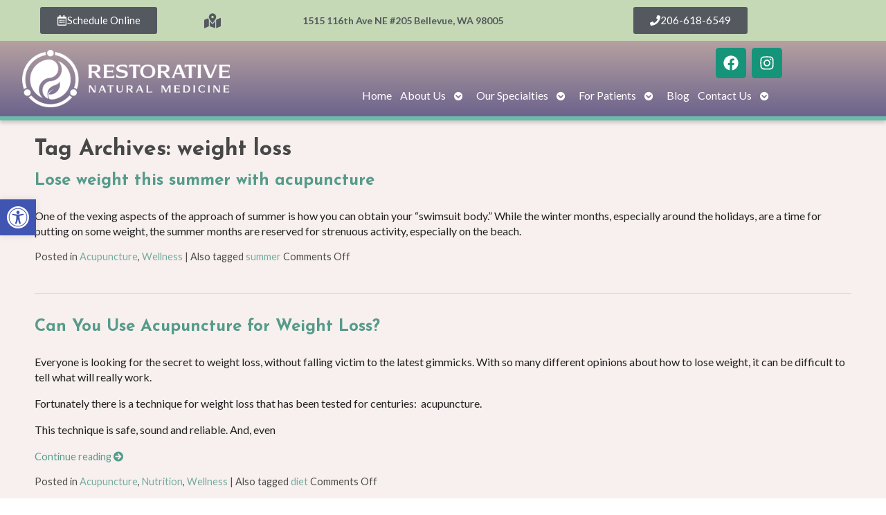

--- FILE ---
content_type: text/html; charset=UTF-8
request_url: https://restorativenaturalmedicine.com/tag/weight-loss/
body_size: 28379
content:

<!DOCTYPE html>
<html lang="en-US">
<head>
<meta http-equiv="content-type" content="text/html; charset=UTF-8" />
<meta name="viewport" content="width=device-width, initial-scale=1">
    
				<!-- Schema.org -->
		<script type="application/ld+json">
		{
		  "@context": "https://schema.org",
		  "@id": "https://restorativenaturalmedicine.com#organization",
		  "@type": "LocalBusiness",
		  "name": "Restorative Natural Medicine",
	  	"image": "https://comprehensivenaturalmedicine.com/wp-content/uploads/2023/11/LOGO-01.png",
	  			  "url": "https://restorativenaturalmedicine.com",
		  "telephone": "206-618-6549",
	  			  "address": {
			"@type": "PostalAddress",
			"streetAddress": "",
			"addressLocality": "",
			"postalCode": "",
			"addressCountry": ""
		  } ,
		  "sameAs": [
			""		  ] 
		}
	</script>
	<script type="application/ld+json">
		{
		  "@context" : "https://schema.org",
		  "@type" : "WebSite",
		  "name" : "Restorative Natural Medicine",
		  "url" : "https://restorativenaturalmedicine.com"
		}
		</script>

	<meta name='robots' content='index, follow, max-image-preview:large, max-snippet:-1, max-video-preview:-1' />
	<style>img:is([sizes="auto" i], [sizes^="auto," i]) { contain-intrinsic-size: 3000px 1500px }</style>
	<link rel="preconnect" href="https://fonts.googleapis.com">
<link rel="preconnect" href="https://fonts.gstatic.com" crossorigin>

	<!-- This site is optimized with the Yoast SEO plugin v26.7 - https://yoast.com/wordpress/plugins/seo/ -->
	<title>weight loss Archives - Restorative Natural Medicine</title>
	<link rel="canonical" href="https://restorativenaturalmedicine.com/tag/weight-loss/" />
	<meta property="og:locale" content="en_US" />
	<meta property="og:type" content="article" />
	<meta property="og:title" content="weight loss Archives - Restorative Natural Medicine" />
	<meta property="og:url" content="https://restorativenaturalmedicine.com/tag/weight-loss/" />
	<meta property="og:site_name" content="Restorative Natural Medicine" />
	<script type="application/ld+json" class="yoast-schema-graph">{"@context":"https://schema.org","@graph":[{"@type":"CollectionPage","@id":"https://restorativenaturalmedicine.com/tag/weight-loss/","url":"https://restorativenaturalmedicine.com/tag/weight-loss/","name":"weight loss Archives - Restorative Natural Medicine","isPartOf":{"@id":"https://restorativenaturalmedicine.com/#website"},"primaryImageOfPage":{"@id":"https://restorativenaturalmedicine.com/tag/weight-loss/#primaryimage"},"image":{"@id":"https://restorativenaturalmedicine.com/tag/weight-loss/#primaryimage"},"thumbnailUrl":"https://restorativenaturalmedicine.com/wp-content/uploads/2014/05/summer-beach-05272014.jpg","breadcrumb":{"@id":"https://restorativenaturalmedicine.com/tag/weight-loss/#breadcrumb"},"inLanguage":"en-US"},{"@type":"ImageObject","inLanguage":"en-US","@id":"https://restorativenaturalmedicine.com/tag/weight-loss/#primaryimage","url":"https://restorativenaturalmedicine.com/wp-content/uploads/2014/05/summer-beach-05272014.jpg","contentUrl":"https://restorativenaturalmedicine.com/wp-content/uploads/2014/05/summer-beach-05272014.jpg","width":300,"height":200},{"@type":"BreadcrumbList","@id":"https://restorativenaturalmedicine.com/tag/weight-loss/#breadcrumb","itemListElement":[{"@type":"ListItem","position":1,"name":"Home","item":"https://restorativenaturalmedicine.com/"},{"@type":"ListItem","position":2,"name":"weight loss"}]},{"@type":"WebSite","@id":"https://restorativenaturalmedicine.com/#website","url":"https://restorativenaturalmedicine.com/","name":"Restorative Natural Medicine","description":"Naturopathy Acupuncture Medical Weight Loss in Bellevue, WA","publisher":{"@id":"https://restorativenaturalmedicine.com/#organization"},"potentialAction":[{"@type":"SearchAction","target":{"@type":"EntryPoint","urlTemplate":"https://restorativenaturalmedicine.com/?s={search_term_string}"},"query-input":{"@type":"PropertyValueSpecification","valueRequired":true,"valueName":"search_term_string"}}],"inLanguage":"en-US"},{"@type":"Organization","@id":"https://restorativenaturalmedicine.com/#organization","name":"Restorative Natural Medicine","url":"https://restorativenaturalmedicine.com/","logo":{"@type":"ImageObject","inLanguage":"en-US","@id":"https://restorativenaturalmedicine.com/#/schema/logo/image/","url":"https://restorativenaturalmedicine.com/wp-content/uploads/2026/01/Jen-Blasi_LOGO_122123.webp","contentUrl":"https://restorativenaturalmedicine.com/wp-content/uploads/2026/01/Jen-Blasi_LOGO_122123.webp","width":2083,"height":2083,"caption":"Restorative Natural Medicine"},"image":{"@id":"https://restorativenaturalmedicine.com/#/schema/logo/image/"},"sameAs":["https://www.instagram.com/restorativenaturalmedicine/"]}]}</script>
	<!-- / Yoast SEO plugin. -->


<link rel='dns-prefetch' href='//fonts.googleapis.com' />
<link rel="alternate" type="application/rss+xml" title="Restorative Natural Medicine &raquo; Feed" href="https://restorativenaturalmedicine.com/feed/" />
		<!-- This site uses the Google Analytics by MonsterInsights plugin v9.11.1 - Using Analytics tracking - https://www.monsterinsights.com/ -->
							<script src="//www.googletagmanager.com/gtag/js?id=G-PP3T3TFVRH"  data-cfasync="false" data-wpfc-render="false" type="text/javascript" async></script>
			<script data-cfasync="false" data-wpfc-render="false" type="text/javascript">
				var mi_version = '9.11.1';
				var mi_track_user = true;
				var mi_no_track_reason = '';
								var MonsterInsightsDefaultLocations = {"page_location":"https:\/\/restorativenaturalmedicine.com\/tag\/weight-loss\/"};
								if ( typeof MonsterInsightsPrivacyGuardFilter === 'function' ) {
					var MonsterInsightsLocations = (typeof MonsterInsightsExcludeQuery === 'object') ? MonsterInsightsPrivacyGuardFilter( MonsterInsightsExcludeQuery ) : MonsterInsightsPrivacyGuardFilter( MonsterInsightsDefaultLocations );
				} else {
					var MonsterInsightsLocations = (typeof MonsterInsightsExcludeQuery === 'object') ? MonsterInsightsExcludeQuery : MonsterInsightsDefaultLocations;
				}

								var disableStrs = [
										'ga-disable-G-PP3T3TFVRH',
									];

				/* Function to detect opted out users */
				function __gtagTrackerIsOptedOut() {
					for (var index = 0; index < disableStrs.length; index++) {
						if (document.cookie.indexOf(disableStrs[index] + '=true') > -1) {
							return true;
						}
					}

					return false;
				}

				/* Disable tracking if the opt-out cookie exists. */
				if (__gtagTrackerIsOptedOut()) {
					for (var index = 0; index < disableStrs.length; index++) {
						window[disableStrs[index]] = true;
					}
				}

				/* Opt-out function */
				function __gtagTrackerOptout() {
					for (var index = 0; index < disableStrs.length; index++) {
						document.cookie = disableStrs[index] + '=true; expires=Thu, 31 Dec 2099 23:59:59 UTC; path=/';
						window[disableStrs[index]] = true;
					}
				}

				if ('undefined' === typeof gaOptout) {
					function gaOptout() {
						__gtagTrackerOptout();
					}
				}
								window.dataLayer = window.dataLayer || [];

				window.MonsterInsightsDualTracker = {
					helpers: {},
					trackers: {},
				};
				if (mi_track_user) {
					function __gtagDataLayer() {
						dataLayer.push(arguments);
					}

					function __gtagTracker(type, name, parameters) {
						if (!parameters) {
							parameters = {};
						}

						if (parameters.send_to) {
							__gtagDataLayer.apply(null, arguments);
							return;
						}

						if (type === 'event') {
														parameters.send_to = monsterinsights_frontend.v4_id;
							var hookName = name;
							if (typeof parameters['event_category'] !== 'undefined') {
								hookName = parameters['event_category'] + ':' + name;
							}

							if (typeof MonsterInsightsDualTracker.trackers[hookName] !== 'undefined') {
								MonsterInsightsDualTracker.trackers[hookName](parameters);
							} else {
								__gtagDataLayer('event', name, parameters);
							}
							
						} else {
							__gtagDataLayer.apply(null, arguments);
						}
					}

					__gtagTracker('js', new Date());
					__gtagTracker('set', {
						'developer_id.dZGIzZG': true,
											});
					if ( MonsterInsightsLocations.page_location ) {
						__gtagTracker('set', MonsterInsightsLocations);
					}
										__gtagTracker('config', 'G-PP3T3TFVRH', {"forceSSL":"true"} );
										window.gtag = __gtagTracker;										(function () {
						/* https://developers.google.com/analytics/devguides/collection/analyticsjs/ */
						/* ga and __gaTracker compatibility shim. */
						var noopfn = function () {
							return null;
						};
						var newtracker = function () {
							return new Tracker();
						};
						var Tracker = function () {
							return null;
						};
						var p = Tracker.prototype;
						p.get = noopfn;
						p.set = noopfn;
						p.send = function () {
							var args = Array.prototype.slice.call(arguments);
							args.unshift('send');
							__gaTracker.apply(null, args);
						};
						var __gaTracker = function () {
							var len = arguments.length;
							if (len === 0) {
								return;
							}
							var f = arguments[len - 1];
							if (typeof f !== 'object' || f === null || typeof f.hitCallback !== 'function') {
								if ('send' === arguments[0]) {
									var hitConverted, hitObject = false, action;
									if ('event' === arguments[1]) {
										if ('undefined' !== typeof arguments[3]) {
											hitObject = {
												'eventAction': arguments[3],
												'eventCategory': arguments[2],
												'eventLabel': arguments[4],
												'value': arguments[5] ? arguments[5] : 1,
											}
										}
									}
									if ('pageview' === arguments[1]) {
										if ('undefined' !== typeof arguments[2]) {
											hitObject = {
												'eventAction': 'page_view',
												'page_path': arguments[2],
											}
										}
									}
									if (typeof arguments[2] === 'object') {
										hitObject = arguments[2];
									}
									if (typeof arguments[5] === 'object') {
										Object.assign(hitObject, arguments[5]);
									}
									if ('undefined' !== typeof arguments[1].hitType) {
										hitObject = arguments[1];
										if ('pageview' === hitObject.hitType) {
											hitObject.eventAction = 'page_view';
										}
									}
									if (hitObject) {
										action = 'timing' === arguments[1].hitType ? 'timing_complete' : hitObject.eventAction;
										hitConverted = mapArgs(hitObject);
										__gtagTracker('event', action, hitConverted);
									}
								}
								return;
							}

							function mapArgs(args) {
								var arg, hit = {};
								var gaMap = {
									'eventCategory': 'event_category',
									'eventAction': 'event_action',
									'eventLabel': 'event_label',
									'eventValue': 'event_value',
									'nonInteraction': 'non_interaction',
									'timingCategory': 'event_category',
									'timingVar': 'name',
									'timingValue': 'value',
									'timingLabel': 'event_label',
									'page': 'page_path',
									'location': 'page_location',
									'title': 'page_title',
									'referrer' : 'page_referrer',
								};
								for (arg in args) {
																		if (!(!args.hasOwnProperty(arg) || !gaMap.hasOwnProperty(arg))) {
										hit[gaMap[arg]] = args[arg];
									} else {
										hit[arg] = args[arg];
									}
								}
								return hit;
							}

							try {
								f.hitCallback();
							} catch (ex) {
							}
						};
						__gaTracker.create = newtracker;
						__gaTracker.getByName = newtracker;
						__gaTracker.getAll = function () {
							return [];
						};
						__gaTracker.remove = noopfn;
						__gaTracker.loaded = true;
						window['__gaTracker'] = __gaTracker;
					})();
									} else {
										console.log("");
					(function () {
						function __gtagTracker() {
							return null;
						}

						window['__gtagTracker'] = __gtagTracker;
						window['gtag'] = __gtagTracker;
					})();
									}
			</script>
							<!-- / Google Analytics by MonsterInsights -->
		<script type="text/javascript">
/* <![CDATA[ */
window._wpemojiSettings = {"baseUrl":"https:\/\/s.w.org\/images\/core\/emoji\/16.0.1\/72x72\/","ext":".png","svgUrl":"https:\/\/s.w.org\/images\/core\/emoji\/16.0.1\/svg\/","svgExt":".svg","source":{"concatemoji":"https:\/\/restorativenaturalmedicine.com\/wp-includes\/js\/wp-emoji-release.min.js?ver=6.8.3"}};
/*! This file is auto-generated */
!function(s,n){var o,i,e;function c(e){try{var t={supportTests:e,timestamp:(new Date).valueOf()};sessionStorage.setItem(o,JSON.stringify(t))}catch(e){}}function p(e,t,n){e.clearRect(0,0,e.canvas.width,e.canvas.height),e.fillText(t,0,0);var t=new Uint32Array(e.getImageData(0,0,e.canvas.width,e.canvas.height).data),a=(e.clearRect(0,0,e.canvas.width,e.canvas.height),e.fillText(n,0,0),new Uint32Array(e.getImageData(0,0,e.canvas.width,e.canvas.height).data));return t.every(function(e,t){return e===a[t]})}function u(e,t){e.clearRect(0,0,e.canvas.width,e.canvas.height),e.fillText(t,0,0);for(var n=e.getImageData(16,16,1,1),a=0;a<n.data.length;a++)if(0!==n.data[a])return!1;return!0}function f(e,t,n,a){switch(t){case"flag":return n(e,"\ud83c\udff3\ufe0f\u200d\u26a7\ufe0f","\ud83c\udff3\ufe0f\u200b\u26a7\ufe0f")?!1:!n(e,"\ud83c\udde8\ud83c\uddf6","\ud83c\udde8\u200b\ud83c\uddf6")&&!n(e,"\ud83c\udff4\udb40\udc67\udb40\udc62\udb40\udc65\udb40\udc6e\udb40\udc67\udb40\udc7f","\ud83c\udff4\u200b\udb40\udc67\u200b\udb40\udc62\u200b\udb40\udc65\u200b\udb40\udc6e\u200b\udb40\udc67\u200b\udb40\udc7f");case"emoji":return!a(e,"\ud83e\udedf")}return!1}function g(e,t,n,a){var r="undefined"!=typeof WorkerGlobalScope&&self instanceof WorkerGlobalScope?new OffscreenCanvas(300,150):s.createElement("canvas"),o=r.getContext("2d",{willReadFrequently:!0}),i=(o.textBaseline="top",o.font="600 32px Arial",{});return e.forEach(function(e){i[e]=t(o,e,n,a)}),i}function t(e){var t=s.createElement("script");t.src=e,t.defer=!0,s.head.appendChild(t)}"undefined"!=typeof Promise&&(o="wpEmojiSettingsSupports",i=["flag","emoji"],n.supports={everything:!0,everythingExceptFlag:!0},e=new Promise(function(e){s.addEventListener("DOMContentLoaded",e,{once:!0})}),new Promise(function(t){var n=function(){try{var e=JSON.parse(sessionStorage.getItem(o));if("object"==typeof e&&"number"==typeof e.timestamp&&(new Date).valueOf()<e.timestamp+604800&&"object"==typeof e.supportTests)return e.supportTests}catch(e){}return null}();if(!n){if("undefined"!=typeof Worker&&"undefined"!=typeof OffscreenCanvas&&"undefined"!=typeof URL&&URL.createObjectURL&&"undefined"!=typeof Blob)try{var e="postMessage("+g.toString()+"("+[JSON.stringify(i),f.toString(),p.toString(),u.toString()].join(",")+"));",a=new Blob([e],{type:"text/javascript"}),r=new Worker(URL.createObjectURL(a),{name:"wpTestEmojiSupports"});return void(r.onmessage=function(e){c(n=e.data),r.terminate(),t(n)})}catch(e){}c(n=g(i,f,p,u))}t(n)}).then(function(e){for(var t in e)n.supports[t]=e[t],n.supports.everything=n.supports.everything&&n.supports[t],"flag"!==t&&(n.supports.everythingExceptFlag=n.supports.everythingExceptFlag&&n.supports[t]);n.supports.everythingExceptFlag=n.supports.everythingExceptFlag&&!n.supports.flag,n.DOMReady=!1,n.readyCallback=function(){n.DOMReady=!0}}).then(function(){return e}).then(function(){var e;n.supports.everything||(n.readyCallback(),(e=n.source||{}).concatemoji?t(e.concatemoji):e.wpemoji&&e.twemoji&&(t(e.twemoji),t(e.wpemoji)))}))}((window,document),window._wpemojiSettings);
/* ]]> */
</script>
<link rel='stylesheet' id='nivoslider-css' href='https://restorativenaturalmedicine.com/wp-content/plugins/nivo-slider/scripts/nivo-slider/nivo-slider.css?ver=6.8.3' type='text/css' media='all' />
<style id='wp-emoji-styles-inline-css' type='text/css'>

	img.wp-smiley, img.emoji {
		display: inline !important;
		border: none !important;
		box-shadow: none !important;
		height: 1em !important;
		width: 1em !important;
		margin: 0 0.07em !important;
		vertical-align: -0.1em !important;
		background: none !important;
		padding: 0 !important;
	}
</style>
<style id='classic-theme-styles-inline-css' type='text/css'>
/*! This file is auto-generated */
.wp-block-button__link{color:#fff;background-color:#32373c;border-radius:9999px;box-shadow:none;text-decoration:none;padding:calc(.667em + 2px) calc(1.333em + 2px);font-size:1.125em}.wp-block-file__button{background:#32373c;color:#fff;text-decoration:none}
</style>
<link rel='stylesheet' id='wpzoom-social-icons-block-style-css' href='https://restorativenaturalmedicine.com/wp-content/plugins/social-icons-widget-by-wpzoom/block/dist/style-wpzoom-social-icons.css?ver=4.5.3' type='text/css' media='all' />
<style id='global-styles-inline-css' type='text/css'>
:root{--wp--preset--aspect-ratio--square: 1;--wp--preset--aspect-ratio--4-3: 4/3;--wp--preset--aspect-ratio--3-4: 3/4;--wp--preset--aspect-ratio--3-2: 3/2;--wp--preset--aspect-ratio--2-3: 2/3;--wp--preset--aspect-ratio--16-9: 16/9;--wp--preset--aspect-ratio--9-16: 9/16;--wp--preset--color--black: #000000;--wp--preset--color--cyan-bluish-gray: #abb8c3;--wp--preset--color--white: #ffffff;--wp--preset--color--pale-pink: #f78da7;--wp--preset--color--vivid-red: #cf2e2e;--wp--preset--color--luminous-vivid-orange: #ff6900;--wp--preset--color--luminous-vivid-amber: #fcb900;--wp--preset--color--light-green-cyan: #7bdcb5;--wp--preset--color--vivid-green-cyan: #00d084;--wp--preset--color--pale-cyan-blue: #8ed1fc;--wp--preset--color--vivid-cyan-blue: #0693e3;--wp--preset--color--vivid-purple: #9b51e0;--wp--preset--gradient--vivid-cyan-blue-to-vivid-purple: linear-gradient(135deg,rgba(6,147,227,1) 0%,rgb(155,81,224) 100%);--wp--preset--gradient--light-green-cyan-to-vivid-green-cyan: linear-gradient(135deg,rgb(122,220,180) 0%,rgb(0,208,130) 100%);--wp--preset--gradient--luminous-vivid-amber-to-luminous-vivid-orange: linear-gradient(135deg,rgba(252,185,0,1) 0%,rgba(255,105,0,1) 100%);--wp--preset--gradient--luminous-vivid-orange-to-vivid-red: linear-gradient(135deg,rgba(255,105,0,1) 0%,rgb(207,46,46) 100%);--wp--preset--gradient--very-light-gray-to-cyan-bluish-gray: linear-gradient(135deg,rgb(238,238,238) 0%,rgb(169,184,195) 100%);--wp--preset--gradient--cool-to-warm-spectrum: linear-gradient(135deg,rgb(74,234,220) 0%,rgb(151,120,209) 20%,rgb(207,42,186) 40%,rgb(238,44,130) 60%,rgb(251,105,98) 80%,rgb(254,248,76) 100%);--wp--preset--gradient--blush-light-purple: linear-gradient(135deg,rgb(255,206,236) 0%,rgb(152,150,240) 100%);--wp--preset--gradient--blush-bordeaux: linear-gradient(135deg,rgb(254,205,165) 0%,rgb(254,45,45) 50%,rgb(107,0,62) 100%);--wp--preset--gradient--luminous-dusk: linear-gradient(135deg,rgb(255,203,112) 0%,rgb(199,81,192) 50%,rgb(65,88,208) 100%);--wp--preset--gradient--pale-ocean: linear-gradient(135deg,rgb(255,245,203) 0%,rgb(182,227,212) 50%,rgb(51,167,181) 100%);--wp--preset--gradient--electric-grass: linear-gradient(135deg,rgb(202,248,128) 0%,rgb(113,206,126) 100%);--wp--preset--gradient--midnight: linear-gradient(135deg,rgb(2,3,129) 0%,rgb(40,116,252) 100%);--wp--preset--font-size--small: 13px;--wp--preset--font-size--medium: 20px;--wp--preset--font-size--large: 36px;--wp--preset--font-size--x-large: 42px;--wp--preset--spacing--20: 0.44rem;--wp--preset--spacing--30: 0.67rem;--wp--preset--spacing--40: 1rem;--wp--preset--spacing--50: 1.5rem;--wp--preset--spacing--60: 2.25rem;--wp--preset--spacing--70: 3.38rem;--wp--preset--spacing--80: 5.06rem;--wp--preset--shadow--natural: 6px 6px 9px rgba(0, 0, 0, 0.2);--wp--preset--shadow--deep: 12px 12px 50px rgba(0, 0, 0, 0.4);--wp--preset--shadow--sharp: 6px 6px 0px rgba(0, 0, 0, 0.2);--wp--preset--shadow--outlined: 6px 6px 0px -3px rgba(255, 255, 255, 1), 6px 6px rgba(0, 0, 0, 1);--wp--preset--shadow--crisp: 6px 6px 0px rgba(0, 0, 0, 1);}:where(.is-layout-flex){gap: 0.5em;}:where(.is-layout-grid){gap: 0.5em;}body .is-layout-flex{display: flex;}.is-layout-flex{flex-wrap: wrap;align-items: center;}.is-layout-flex > :is(*, div){margin: 0;}body .is-layout-grid{display: grid;}.is-layout-grid > :is(*, div){margin: 0;}:where(.wp-block-columns.is-layout-flex){gap: 2em;}:where(.wp-block-columns.is-layout-grid){gap: 2em;}:where(.wp-block-post-template.is-layout-flex){gap: 1.25em;}:where(.wp-block-post-template.is-layout-grid){gap: 1.25em;}.has-black-color{color: var(--wp--preset--color--black) !important;}.has-cyan-bluish-gray-color{color: var(--wp--preset--color--cyan-bluish-gray) !important;}.has-white-color{color: var(--wp--preset--color--white) !important;}.has-pale-pink-color{color: var(--wp--preset--color--pale-pink) !important;}.has-vivid-red-color{color: var(--wp--preset--color--vivid-red) !important;}.has-luminous-vivid-orange-color{color: var(--wp--preset--color--luminous-vivid-orange) !important;}.has-luminous-vivid-amber-color{color: var(--wp--preset--color--luminous-vivid-amber) !important;}.has-light-green-cyan-color{color: var(--wp--preset--color--light-green-cyan) !important;}.has-vivid-green-cyan-color{color: var(--wp--preset--color--vivid-green-cyan) !important;}.has-pale-cyan-blue-color{color: var(--wp--preset--color--pale-cyan-blue) !important;}.has-vivid-cyan-blue-color{color: var(--wp--preset--color--vivid-cyan-blue) !important;}.has-vivid-purple-color{color: var(--wp--preset--color--vivid-purple) !important;}.has-black-background-color{background-color: var(--wp--preset--color--black) !important;}.has-cyan-bluish-gray-background-color{background-color: var(--wp--preset--color--cyan-bluish-gray) !important;}.has-white-background-color{background-color: var(--wp--preset--color--white) !important;}.has-pale-pink-background-color{background-color: var(--wp--preset--color--pale-pink) !important;}.has-vivid-red-background-color{background-color: var(--wp--preset--color--vivid-red) !important;}.has-luminous-vivid-orange-background-color{background-color: var(--wp--preset--color--luminous-vivid-orange) !important;}.has-luminous-vivid-amber-background-color{background-color: var(--wp--preset--color--luminous-vivid-amber) !important;}.has-light-green-cyan-background-color{background-color: var(--wp--preset--color--light-green-cyan) !important;}.has-vivid-green-cyan-background-color{background-color: var(--wp--preset--color--vivid-green-cyan) !important;}.has-pale-cyan-blue-background-color{background-color: var(--wp--preset--color--pale-cyan-blue) !important;}.has-vivid-cyan-blue-background-color{background-color: var(--wp--preset--color--vivid-cyan-blue) !important;}.has-vivid-purple-background-color{background-color: var(--wp--preset--color--vivid-purple) !important;}.has-black-border-color{border-color: var(--wp--preset--color--black) !important;}.has-cyan-bluish-gray-border-color{border-color: var(--wp--preset--color--cyan-bluish-gray) !important;}.has-white-border-color{border-color: var(--wp--preset--color--white) !important;}.has-pale-pink-border-color{border-color: var(--wp--preset--color--pale-pink) !important;}.has-vivid-red-border-color{border-color: var(--wp--preset--color--vivid-red) !important;}.has-luminous-vivid-orange-border-color{border-color: var(--wp--preset--color--luminous-vivid-orange) !important;}.has-luminous-vivid-amber-border-color{border-color: var(--wp--preset--color--luminous-vivid-amber) !important;}.has-light-green-cyan-border-color{border-color: var(--wp--preset--color--light-green-cyan) !important;}.has-vivid-green-cyan-border-color{border-color: var(--wp--preset--color--vivid-green-cyan) !important;}.has-pale-cyan-blue-border-color{border-color: var(--wp--preset--color--pale-cyan-blue) !important;}.has-vivid-cyan-blue-border-color{border-color: var(--wp--preset--color--vivid-cyan-blue) !important;}.has-vivid-purple-border-color{border-color: var(--wp--preset--color--vivid-purple) !important;}.has-vivid-cyan-blue-to-vivid-purple-gradient-background{background: var(--wp--preset--gradient--vivid-cyan-blue-to-vivid-purple) !important;}.has-light-green-cyan-to-vivid-green-cyan-gradient-background{background: var(--wp--preset--gradient--light-green-cyan-to-vivid-green-cyan) !important;}.has-luminous-vivid-amber-to-luminous-vivid-orange-gradient-background{background: var(--wp--preset--gradient--luminous-vivid-amber-to-luminous-vivid-orange) !important;}.has-luminous-vivid-orange-to-vivid-red-gradient-background{background: var(--wp--preset--gradient--luminous-vivid-orange-to-vivid-red) !important;}.has-very-light-gray-to-cyan-bluish-gray-gradient-background{background: var(--wp--preset--gradient--very-light-gray-to-cyan-bluish-gray) !important;}.has-cool-to-warm-spectrum-gradient-background{background: var(--wp--preset--gradient--cool-to-warm-spectrum) !important;}.has-blush-light-purple-gradient-background{background: var(--wp--preset--gradient--blush-light-purple) !important;}.has-blush-bordeaux-gradient-background{background: var(--wp--preset--gradient--blush-bordeaux) !important;}.has-luminous-dusk-gradient-background{background: var(--wp--preset--gradient--luminous-dusk) !important;}.has-pale-ocean-gradient-background{background: var(--wp--preset--gradient--pale-ocean) !important;}.has-electric-grass-gradient-background{background: var(--wp--preset--gradient--electric-grass) !important;}.has-midnight-gradient-background{background: var(--wp--preset--gradient--midnight) !important;}.has-small-font-size{font-size: var(--wp--preset--font-size--small) !important;}.has-medium-font-size{font-size: var(--wp--preset--font-size--medium) !important;}.has-large-font-size{font-size: var(--wp--preset--font-size--large) !important;}.has-x-large-font-size{font-size: var(--wp--preset--font-size--x-large) !important;}
:where(.wp-block-post-template.is-layout-flex){gap: 1.25em;}:where(.wp-block-post-template.is-layout-grid){gap: 1.25em;}
:where(.wp-block-columns.is-layout-flex){gap: 2em;}:where(.wp-block-columns.is-layout-grid){gap: 2em;}
:root :where(.wp-block-pullquote){font-size: 1.5em;line-height: 1.6;}
</style>
<link rel='stylesheet' media='print' onload='this.onload=null;this.removeAttribute("media");' id='custom_google_css_0-css' href='https://fonts.googleapis.com/css2?family=Lato%3Aital%2Cwght%400%2C400%3B0%2C700%3B1%2C400%3B1%2C700&#038;display=swap&#038;ver=6.8.3' type='text/css' media='all' />
<link rel='stylesheet' media='print' onload='this.onload=null;this.removeAttribute("media");' id='custom_google_css_1-css' href='https://fonts.googleapis.com/css2?family=Josefin+Sans%3Aital%2Cwght%400%2C400%3B0%2C700%3B1%2C400%3B1%2C700&#038;display=swap&#038;ver=6.8.3' type='text/css' media='all' />
<link rel='stylesheet' id='contact-form-7-css' href='https://restorativenaturalmedicine.com/wp-content/plugins/contact-form-7/includes/css/styles.css?ver=6.1.4' type='text/css' media='all' />
<link rel='stylesheet' id='social-widget-css' href='https://restorativenaturalmedicine.com/wp-content/plugins/social-media-widget/social_widget.css?ver=6.8.3' type='text/css' media='all' />
<link rel='stylesheet' id='ye_dynamic-css' href='https://restorativenaturalmedicine.com/wp-content/plugins/youtube-embed/css/main.min.css?ver=5.4' type='text/css' media='all' />
<link rel='stylesheet' id='pojo-a11y-css' href='https://restorativenaturalmedicine.com/wp-content/plugins/pojo-accessibility/modules/legacy/assets/css/style.min.css?ver=1.0.0' type='text/css' media='all' />
<link rel='stylesheet' id='apw_custom_style-css' href='https://restorativenaturalmedicine.com/wp-content/APW-Customization/custom-style.css?ver=6.8.3' type='text/css' media='all' />
<link rel='stylesheet' id='main_style-css' href='https://restorativenaturalmedicine.com/wp-content/themes/AcuPerfectWebsitesv2/style.css?ver=7.7.6' type='text/css' media='all' />
<link rel='stylesheet' id='font_awesome-css' href='https://restorativenaturalmedicine.com/wp-content/themes/AcuPerfectWebsitesv2/includes/font-awesome/css/all.min.css?ver=6.8.3' type='text/css' media='all' />
<link rel='stylesheet' id='slickcss-css' href='https://restorativenaturalmedicine.com/wp-content/themes/AcuPerfectWebsitesv2/includes/allyslick/slick.min.css?ver=6.8.3' type='text/css' media='all' />
<link rel='stylesheet' id='slick_theme-css' href='https://restorativenaturalmedicine.com/wp-content/themes/AcuPerfectWebsitesv2/includes/allyslick/accessible-slick-theme.min.css?ver=6.8.3' type='text/css' media='all' />
<link rel='stylesheet' id='custom-adminmenu-css-css' href='https://restorativenaturalmedicine.com/wp-content/themes/AcuPerfectWebsitesv2/adminmenu.css?ver=7.7.6' type='text/css' media='all' />
<link rel='stylesheet' id='elementor-frontend-css' href='https://restorativenaturalmedicine.com/wp-content/plugins/elementor/assets/css/frontend.min.css?ver=3.34.1' type='text/css' media='all' />
<style id='elementor-frontend-inline-css' type='text/css'>
.elementor-kit-2236{--e-global-color-primary:#6EC1E4;--e-global-color-secondary:#54595F;--e-global-color-text:#7A7A7A;--e-global-color-accent:#61CE70;--e-global-color-5fb97152:#4054B2;--e-global-color-38467b70:#23A455;--e-global-color-58b07741:#000;--e-global-color-2cec6534:#FFF;--e-global-color-484d3243:#52A334;--e-global-color-b50274d:#52A33412;--e-global-color-09a17f2:#6C638C;--e-global-color-63dfc7f:#6BBAAA;--e-global-color-a457a44:#0000000F;--e-global-color-476f140:#FEA202;--e-global-color-7851335:#FFFFFF0F;--e-global-color-f0e689f:#FFFFFF;--e-global-color-ba794b5:#B6A1A1;--e-global-color-0a3efa6:#15947A;--e-global-typography-primary-font-family:"Roboto";--e-global-typography-primary-font-weight:600;--e-global-typography-secondary-font-family:"Roboto Slab";--e-global-typography-secondary-font-weight:400;--e-global-typography-text-font-family:"Roboto";--e-global-typography-text-font-weight:400;--e-global-typography-accent-font-family:"Roboto";--e-global-typography-accent-font-weight:500;}.elementor-kit-2236 button,.elementor-kit-2236 input[type="button"],.elementor-kit-2236 input[type="submit"],.elementor-kit-2236 .elementor-button{background-color:var( --e-global-color-0a3efa6 );color:#FFFFFF;}.elementor-kit-2236 button:hover,.elementor-kit-2236 button:focus,.elementor-kit-2236 input[type="button"]:hover,.elementor-kit-2236 input[type="button"]:focus,.elementor-kit-2236 input[type="submit"]:hover,.elementor-kit-2236 input[type="submit"]:focus,.elementor-kit-2236 .elementor-button:hover,.elementor-kit-2236 .elementor-button:focus{background-color:var( --e-global-color-09a17f2 );}.elementor-kit-2236 e-page-transition{background-color:#FFBC7D;}.elementor-section.elementor-section-boxed > .elementor-container{max-width:1140px;}.e-con{--container-max-width:1140px;}{}h1.entry-title{display:var(--page-title-display);}@media(max-width:1024px){.elementor-section.elementor-section-boxed > .elementor-container{max-width:1024px;}.e-con{--container-max-width:1024px;}}@media(max-width:767px){.elementor-section.elementor-section-boxed > .elementor-container{max-width:767px;}.e-con{--container-max-width:767px;}}
.elementor-2957 .elementor-element.elementor-element-b91ccd4{text-align:center;}.elementor-2957 .elementor-element.elementor-element-8163934{text-align:center;font-weight:bold;}.elementor-2957 .elementor-element.elementor-element-6f94d65{text-align:center;}.elementor-2957 .elementor-element.elementor-element-618f9d1 iframe{height:33vh;}#elementor-popup-modal-2957 .dialog-widget-content{animation-duration:1.2s;box-shadow:2px 8px 23px 3px rgba(0,0,0,0.2);}#elementor-popup-modal-2957{background-color:rgba(0,0,0,.8);justify-content:center;align-items:center;pointer-events:all;}#elementor-popup-modal-2957 .dialog-message{width:640px;height:auto;padding:3% 3% 3% 3%;}#elementor-popup-modal-2957 .dialog-close-button{display:flex;}
</style>
<link rel='stylesheet' id='widget-heading-css' href='https://restorativenaturalmedicine.com/wp-content/plugins/elementor/assets/css/widget-heading.min.css?ver=3.34.1' type='text/css' media='all' />
<link rel='stylesheet' id='widget-google_maps-css' href='https://restorativenaturalmedicine.com/wp-content/plugins/elementor/assets/css/widget-google_maps.min.css?ver=3.34.1' type='text/css' media='all' />
<link rel='stylesheet' id='e-animation-fadeInDown-css' href='https://restorativenaturalmedicine.com/wp-content/plugins/elementor/assets/lib/animations/styles/fadeInDown.min.css?ver=3.34.1' type='text/css' media='all' />
<link rel='stylesheet' id='e-animation-fadeInUp-css' href='https://restorativenaturalmedicine.com/wp-content/plugins/elementor/assets/lib/animations/styles/fadeInUp.min.css?ver=3.34.1' type='text/css' media='all' />
<link rel='stylesheet' id='e-popup-css' href='https://restorativenaturalmedicine.com/wp-content/plugins/elementor-pro/assets/css/conditionals/popup.min.css?ver=3.34.0' type='text/css' media='all' />
<link rel='stylesheet' id='wpzoom-social-icons-socicon-css' href='https://restorativenaturalmedicine.com/wp-content/plugins/social-icons-widget-by-wpzoom/assets/css/wpzoom-socicon.css?ver=1768252136' type='text/css' media='all' />
<link rel='stylesheet' id='wpzoom-social-icons-genericons-css' href='https://restorativenaturalmedicine.com/wp-content/plugins/social-icons-widget-by-wpzoom/assets/css/genericons.css?ver=1768252136' type='text/css' media='all' />
<link rel='stylesheet' id='wpzoom-social-icons-academicons-css' href='https://restorativenaturalmedicine.com/wp-content/plugins/social-icons-widget-by-wpzoom/assets/css/academicons.min.css?ver=1768252136' type='text/css' media='all' />
<link rel='stylesheet' id='wpzoom-social-icons-font-awesome-3-css' href='https://restorativenaturalmedicine.com/wp-content/plugins/social-icons-widget-by-wpzoom/assets/css/font-awesome-3.min.css?ver=1768252136' type='text/css' media='all' />
<link rel='stylesheet' id='dashicons-css' href='https://restorativenaturalmedicine.com/wp-includes/css/dashicons.min.css?ver=6.8.3' type='text/css' media='all' />
<link rel='stylesheet' id='wpzoom-social-icons-styles-css' href='https://restorativenaturalmedicine.com/wp-content/plugins/social-icons-widget-by-wpzoom/assets/css/wpzoom-social-icons-styles.css?ver=1768252136' type='text/css' media='all' />
<link rel='stylesheet' id='fancybox-css' href='https://restorativenaturalmedicine.com/wp-content/plugins/easy-fancybox/fancybox/1.5.4/jquery.fancybox.min.css?ver=6.8.3' type='text/css' media='screen' />
<style id='fancybox-inline-css' type='text/css'>
#fancybox-outer{background:#ffffff}#fancybox-content{background:#ffffff;border-color:#ffffff;color:#000000;}#fancybox-title,#fancybox-title-float-main{color:#fff}
</style>
<link rel='stylesheet' id='apw-mobile-style-css' href='https://restorativenaturalmedicine.com/wp-content/themes/AcuPerfectWebsitesv2/includes/mobile/apw-mobile-style.css' type='text/css' media='all' />
<link rel='stylesheet' id='apw_layout-css' href='https://restorativenaturalmedicine.com/wp-content/themes/AcuPerfectWebsitesv2/layouts/modern2/style.css?ver=6.8.3' type='text/css' media='all' />
<link rel='preload' as='font'  id='wpzoom-social-icons-font-academicons-woff2-css' href='https://restorativenaturalmedicine.com/wp-content/plugins/social-icons-widget-by-wpzoom/assets/font/academicons.woff2?v=1.9.2'  type='font/woff2' crossorigin />
<link rel='preload' as='font'  id='wpzoom-social-icons-font-fontawesome-3-woff2-css' href='https://restorativenaturalmedicine.com/wp-content/plugins/social-icons-widget-by-wpzoom/assets/font/fontawesome-webfont.woff2?v=4.7.0'  type='font/woff2' crossorigin />
<link rel='preload' as='font'  id='wpzoom-social-icons-font-genericons-woff-css' href='https://restorativenaturalmedicine.com/wp-content/plugins/social-icons-widget-by-wpzoom/assets/font/Genericons.woff'  type='font/woff' crossorigin />
<link rel='preload' as='font'  id='wpzoom-social-icons-font-socicon-woff2-css' href='https://restorativenaturalmedicine.com/wp-content/plugins/social-icons-widget-by-wpzoom/assets/font/socicon.woff2?v=4.5.3'  type='font/woff2' crossorigin />
<link rel='stylesheet' id='elementor-gf-local-roboto-css' href='https://restorativenaturalmedicine.com/wp-content/uploads/elementor/google-fonts/css/roboto.css?ver=1744316611' type='text/css' media='all' />
<link rel='stylesheet' id='elementor-gf-local-robotoslab-css' href='https://restorativenaturalmedicine.com/wp-content/uploads/elementor/google-fonts/css/robotoslab.css?ver=1744316617' type='text/css' media='all' />
<script type="text/javascript" src="https://restorativenaturalmedicine.com/wp-includes/js/jquery/jquery.min.js?ver=3.7.1" id="jquery-core-js"></script>
<script type="text/javascript" src="https://restorativenaturalmedicine.com/wp-includes/js/jquery/jquery-migrate.min.js?ver=3.4.1" id="jquery-migrate-js"></script>
<script type="text/javascript" id="my_voter_script-js-extra">
/* <![CDATA[ */
var voteAjax = {"ajaxurl":"https:\/\/restorativenaturalmedicine.com\/wp-admin\/admin-ajax.php"};
/* ]]> */
</script>
<script type="text/javascript" src="https://restorativenaturalmedicine.com/wp-content/themes/AcuPerfectWebsitesv2/includes/apw-feedback.js?ver=6.8.3" id="my_voter_script-js"></script>
<script type="text/javascript" src="https://restorativenaturalmedicine.com/wp-content/plugins/google-analytics-for-wordpress/assets/js/frontend-gtag.min.js?ver=9.11.1" id="monsterinsights-frontend-script-js" async="async" data-wp-strategy="async"></script>
<script data-cfasync="false" data-wpfc-render="false" type="text/javascript" id='monsterinsights-frontend-script-js-extra'>/* <![CDATA[ */
var monsterinsights_frontend = {"js_events_tracking":"true","download_extensions":"doc,pdf,ppt,zip,xls,docx,pptx,xlsx","inbound_paths":"[]","home_url":"https:\/\/restorativenaturalmedicine.com","hash_tracking":"false","v4_id":"G-PP3T3TFVRH"};/* ]]> */
</script>
<script type="text/javascript" id="black-studio-touch-dropdown-menu-js-extra">
/* <![CDATA[ */
var black_studio_touch_dropdown_menu_params = {"selector":"li:has(ul) > a","selector_leaf":"li li li:not(:has(ul)) > a","force_ios5":""};
/* ]]> */
</script>
<script type="text/javascript" src="https://restorativenaturalmedicine.com/wp-content/plugins/black-studio-touch-dropdown-menu/js/black-studio-touch-dropdown-menu.min.js?ver=1.0.2" id="black-studio-touch-dropdown-menu-js"></script>
<script type="text/javascript" src="https://restorativenaturalmedicine.com/wp-content/plugins/stop-user-enumeration/frontend/js/frontend.js?ver=1.7.7" id="stop-user-enumeration-js" defer="defer" data-wp-strategy="defer"></script>
<script type="text/javascript" src="https://restorativenaturalmedicine.com/wp-content/themes/AcuPerfectWebsitesv2/includes/allyslick/accessible.slick.min.js?ver=6.8.3" id="allyslickjs-js"></script>
<script type="text/javascript" src="https://restorativenaturalmedicine.com/wp-content/themes/AcuPerfectWebsitesv2/includes/scripts/jquery.sticky.js?ver=6.8.3" id="jsticky-js"></script>
<style type='text/css'> .ae_data .elementor-editor-element-setting {
            display:none !important;
            }
            </style><meta name="generator" content="webp-uploads 2.6.1">
<style type="text/css">
#pojo-a11y-toolbar .pojo-a11y-toolbar-toggle a{ background-color: #4054b2;	color: #ffffff;}
#pojo-a11y-toolbar .pojo-a11y-toolbar-overlay, #pojo-a11y-toolbar .pojo-a11y-toolbar-overlay ul.pojo-a11y-toolbar-items.pojo-a11y-links{ border-color: #4054b2;}
body.pojo-a11y-focusable a:focus{ outline-style: solid !important;	outline-width: 1px !important;	outline-color: #FF0000 !important;}
#pojo-a11y-toolbar{ top: 40% !important;}
#pojo-a11y-toolbar .pojo-a11y-toolbar-overlay{ background-color: #ffffff;}
#pojo-a11y-toolbar .pojo-a11y-toolbar-overlay ul.pojo-a11y-toolbar-items li.pojo-a11y-toolbar-item a, #pojo-a11y-toolbar .pojo-a11y-toolbar-overlay p.pojo-a11y-toolbar-title{ color: #333333;}
#pojo-a11y-toolbar .pojo-a11y-toolbar-overlay ul.pojo-a11y-toolbar-items li.pojo-a11y-toolbar-item a.active{ background-color: #4054b2;	color: #ffffff;}
@media (max-width: 767px) { #pojo-a11y-toolbar { top: 20% !important; } }</style><meta name="viewport" content="width=device-width" /><meta name="generator" content="Elementor 3.34.1; features: e_font_icon_svg, additional_custom_breakpoints; settings: css_print_method-internal, google_font-enabled, font_display-auto">
			<style>
				.e-con.e-parent:nth-of-type(n+4):not(.e-lazyloaded):not(.e-no-lazyload),
				.e-con.e-parent:nth-of-type(n+4):not(.e-lazyloaded):not(.e-no-lazyload) * {
					background-image: none !important;
				}
				@media screen and (max-height: 1024px) {
					.e-con.e-parent:nth-of-type(n+3):not(.e-lazyloaded):not(.e-no-lazyload),
					.e-con.e-parent:nth-of-type(n+3):not(.e-lazyloaded):not(.e-no-lazyload) * {
						background-image: none !important;
					}
				}
				@media screen and (max-height: 640px) {
					.e-con.e-parent:nth-of-type(n+2):not(.e-lazyloaded):not(.e-no-lazyload),
					.e-con.e-parent:nth-of-type(n+2):not(.e-lazyloaded):not(.e-no-lazyload) * {
						background-image: none !important;
					}
				}
			</style>
			<!-- First Pass - Pre-built -->
<style>
#masthead {
}
#branding.customBranding {
	background-image: url(https://restorativenaturalmedicine.com/wp-content/plugins/apw-mpw-customizer/blank_headers/stone.jpg );
	height: 200px;
	overflow: hidden;
}
 body {
	background-color: ;
}
a:link, a:visited {
	color: ;
}
a:hover, a:active {
	color: ;
}
    
</style>


<!-- Customization overrides -->
<style>
#branding.customBranding {
	 background-image:url(https://comprehensivenaturalmedicine.com/wp-content/uploads/2017/12/stone-bg-sand-only.jpg);
	 overflow: hidden;
	 height:255px;
	 position:relative;
 }
 </style>
 
  
 <style>
     #customTitleBox {
        font-size: 18pt;
        position: absolute;
        top: 38%;
        left: 32%;
        text-shadow: 1px 1px 1px #fff;
    }
     #customTitleBox #customTitle {
        text-shadow: inherit;
        font-weight: normal ;
        font-style: normal ;
        text-decoration: none ;
        font-size: 32px;
        margin: 0;
        padding: 0;
        line-height: 1.5;
        color: #4c4c4c;
        font-family: , "Open Sans", sans-serif;
    }
     #customTitleBox #customTag {
        position:relative;
        font-size: 24px;
        margin: 0;
        padding: 0;
        line-height: .5;
        text-shadow: inherit;
        color: #666666;
        font-family: , , "Open Sans", sans-serif;
        font-weight: normal ;
        font-style: italic ;
        text-decoration: none ;
        left: 46%;
    }
    #customLogo {
        position: absolute;
        width: 68%;
        top: 2%;
        left: 6%;
        }
    #customLogo img {
        width: 100%;
		height: auto;
    }
     #header.logoGrid {
         grid-template-columns: calc(68%/1.75) auto;
     }
	 @media all and (min-width: 768px){
		 .apw_center_logo img {
			 width: 68%;
		 }
	 }

    #accordion-section-colors {display: none;}

    #search {display:none;}

                  			#nav ul.menu { justify-content: flex-end; }
         
 </style>
 
     <style type="text/css">
    
    
        </style>
    
<!-- THEME CUSTOMIZER -->
<style type="text/css">
	body {font-family:"Lato";  } /*Thanks to subtlepatterns.com for the subtle, supple patterns*/  h1,h2,h3,h4,h5,h6{font-family:"Josefin Sans";}  h1,h2,h3,h4,h5,h6{color:#474747;}  a:link, a:visited {color:#559b8a;}  
    ul.sub-menu:not(.elementor-nav-menu--dropdown) a, ul.sub-menu:not(.elementor-nav-menu--dropdown) a:link, ul.sub-menu:not(.elementor-nav-menu--dropdown) a:visited {
        color: #eeeeee;
    }
    #footbutton a,#nav,#nav.menu-dark,#search,ul.menu>li>a,ul.sub-menu,.widget_ns_mailchimp,.seasonal-tabs a.current,.navigation p a,.page-link a,.WWT_tabs li a.current,#apwFlashy,.apwFlashy,#QandA h2.current,.navi a.active, body.apw_modern2 #footer, body.apw_modern2 #sidebar.wide,.apw-accord-class__header[aria-expanded="true"] {
        background-color:#6c638c;
        color: #eeeeee;
    } 
    #mobile_menu_bt {
        background-color:#6c638c;
    } 
    .mobileDock a:link, .mobileDock a:visited {
        color: #6c638c;
    }
     .brandingInner{max-width: 1000px;}
	.customBranding{background-position-y: center;} 
	.guideText {display:none;}
	 #apwContact a {background-color:#fea203}</style>
	<link href="https://wendi.werecover.com/css/app.css" rel="stylesheet"/>
            <inquiry-widget auth-token="80b6f9e7-1e02-456c-b62d-900f4ec66140"> </inquiry-widget>
            <script src="https://wendi.werecover.com/js/app.js"></script><style>.schedulicity-embed {
border:none !important;
box-sizing: border-box;
}</style><link rel="icon" href="https://restorativenaturalmedicine.com/wp-content/uploads/2023/11/cropped-LOGO-01-32x32.png" sizes="32x32" />
<link rel="icon" href="https://restorativenaturalmedicine.com/wp-content/uploads/2023/11/cropped-LOGO-01-192x192.png" sizes="192x192" />
<link rel="apple-touch-icon" href="https://restorativenaturalmedicine.com/wp-content/uploads/2023/11/cropped-LOGO-01-180x180.png" />
<meta name="msapplication-TileImage" content="https://restorativenaturalmedicine.com/wp-content/uploads/2023/11/cropped-LOGO-01-270x270.png" />
		<style type="text/css" id="wp-custom-css">
			/*
You can add your own CSS here.

Click the help icon above to learn more.
*/

#wrapper {
	background-color: #f7f0ef;
}

.noticeBtn {
	color: white;
	background: red;
	padding: .45em 1em;
	font-size: 1.3em;
	display: inline-block;
	border: dotted 2px white;
	text-shadow: 1px 1px 1px black;

}

.apwFlashy {
	background-color: #ef940b;
}

.fs-embed h2 {
	color: #333;
	margin-top: 2em;
}

#custom_html-5 .textwidget {
	text-align: center;
}

.apw_modern2 ul.menu>li>a, .apw_modern2 ul.menu>li>a:link, .apw_modern2 ul.menu>li>a:visited {
	color: #fff !important;
}

#header.logoGrid {
	display: none;
}

#nav.menu-light, #header .elementor-widget-wp-widget-nav_menu.menu-light
{
	padding: 0;
}

#sidebar {
	display:none !important;
}
#container {
	width: 100% !important;
}		</style>
			
</head>
<body class="archive tag tag-weight-loss tag-189 wp-theme-AcuPerfectWebsitesv2 apw_modern2 elementor-default elementor-kit-2236">
	
	<a class="skip-to-content-link" href="#main">
	  Skip to content
	</a>
	
<!--FACEBOOK-->
<script>
  window.fbAsyncInit = function() {
    FB.init({
      appId            : '124789517671598',
      autoLogAppEvents : true,
      xfbml            : true,
      version          : 'v3.3'
    });
  };
</script>
<script async defer src="https://connect.facebook.net/en_US/sdk.js"></script>
	
<div id="wrapper" class="hfeed">
	
	<div id="mobile_menu_bt"><i class="fas fa-bars hamburger" aria-hidden="true"></i></div>
	<div class="mobileOverlay"></div>
	<div class="apw_aboveHeader_widget">
		<style id="elementor-post-2513">.elementor-2513 .elementor-element.elementor-element-a695ac1 > .elementor-container > .elementor-column > .elementor-widget-wrap{align-content:center;align-items:center;}.elementor-2513 .elementor-element.elementor-element-a695ac1:not(.elementor-motion-effects-element-type-background), .elementor-2513 .elementor-element.elementor-element-a695ac1 > .elementor-motion-effects-container > .elementor-motion-effects-layer{background-color:#52A3344D;}.elementor-2513 .elementor-element.elementor-element-a695ac1{transition:background 0.3s, border 0.3s, border-radius 0.3s, box-shadow 0.3s;}.elementor-2513 .elementor-element.elementor-element-a695ac1 > .elementor-background-overlay{transition:background 0.3s, border-radius 0.3s, opacity 0.3s;}.elementor-2513 .elementor-element.elementor-element-c62031d .elementor-button{background-color:var( --e-global-color-secondary );}.elementor-2513 .elementor-element.elementor-element-c62031d .elementor-button:hover, .elementor-2513 .elementor-element.elementor-element-c62031d .elementor-button:focus{background-color:var( --e-global-color-text );}.elementor-2513 .elementor-element.elementor-element-c62031d .elementor-button-content-wrapper{flex-direction:row;}.elementor-2513 .elementor-element.elementor-element-c62031d .elementor-button .elementor-button-content-wrapper{gap:12px;}.elementor-2513 .elementor-element.elementor-element-f3e5eb2 .elementor-icon-box-wrapper{align-items:center;text-align:center;gap:15px;}.elementor-2513 .elementor-element.elementor-element-f3e5eb2.elementor-view-stacked .elementor-icon{background-color:var( --e-global-color-secondary );}.elementor-2513 .elementor-element.elementor-element-f3e5eb2.elementor-view-framed .elementor-icon, .elementor-2513 .elementor-element.elementor-element-f3e5eb2.elementor-view-default .elementor-icon{fill:var( --e-global-color-secondary );color:var( --e-global-color-secondary );border-color:var( --e-global-color-secondary );}.elementor-2513 .elementor-element.elementor-element-f3e5eb2 .elementor-icon{font-size:24px;}.elementor-2513 .elementor-element.elementor-element-f3e5eb2 .elementor-icon-box-description{font-size:14px;font-weight:600;color:var( --e-global-color-secondary );}.elementor-2513 .elementor-element.elementor-element-63aaa14 .elementor-button{background-color:var( --e-global-color-secondary );}.elementor-2513 .elementor-element.elementor-element-63aaa14 .elementor-button:hover, .elementor-2513 .elementor-element.elementor-element-63aaa14 .elementor-button:focus{background-color:var( --e-global-color-text );}.elementor-2513 .elementor-element.elementor-element-63aaa14 .elementor-button-content-wrapper{flex-direction:row;}.elementor-2513 .elementor-element.elementor-element-63aaa14 .elementor-button .elementor-button-content-wrapper{gap:12px;}</style><div id="text-6" class="header-widget widget_text">			<div class="textwidget">		<div data-elementor-type="wp-post" data-elementor-id="2513" class="elementor elementor-2513" data-elementor-post-type="ae_global_templates">
						<section class="elementor-section elementor-top-section elementor-element elementor-element-a695ac1 elementor-section-content-middle elementor-section-stretched elementor-section-boxed elementor-section-height-default elementor-section-height-default" data-id="a695ac1" data-element_type="section" data-settings="{&quot;stretch_section&quot;:&quot;section-stretched&quot;,&quot;background_background&quot;:&quot;classic&quot;}">
						<div class="elementor-container elementor-column-gap-default">
					<div class="elementor-column elementor-col-25 elementor-top-column elementor-element elementor-element-02f26ee" data-id="02f26ee" data-element_type="column">
			<div class="elementor-widget-wrap elementor-element-populated">
						<div class="elementor-element elementor-element-c62031d elementor-align-center elementor-widget elementor-widget-button" data-id="c62031d" data-element_type="widget" data-widget_type="button.default">
				<div class="elementor-widget-container">
									<div class="elementor-button-wrapper">
					<a class="elementor-button elementor-button-link elementor-size-sm" href="https://app.elationemr.com/book/CompNatMedicine" target="_blank">
						<span class="elementor-button-content-wrapper">
						<span class="elementor-button-icon">
				<svg aria-hidden="true" class="e-font-icon-svg e-far-calendar-alt" viewBox="0 0 448 512" xmlns="http://www.w3.org/2000/svg"><path d="M148 288h-40c-6.6 0-12-5.4-12-12v-40c0-6.6 5.4-12 12-12h40c6.6 0 12 5.4 12 12v40c0 6.6-5.4 12-12 12zm108-12v-40c0-6.6-5.4-12-12-12h-40c-6.6 0-12 5.4-12 12v40c0 6.6 5.4 12 12 12h40c6.6 0 12-5.4 12-12zm96 0v-40c0-6.6-5.4-12-12-12h-40c-6.6 0-12 5.4-12 12v40c0 6.6 5.4 12 12 12h40c6.6 0 12-5.4 12-12zm-96 96v-40c0-6.6-5.4-12-12-12h-40c-6.6 0-12 5.4-12 12v40c0 6.6 5.4 12 12 12h40c6.6 0 12-5.4 12-12zm-96 0v-40c0-6.6-5.4-12-12-12h-40c-6.6 0-12 5.4-12 12v40c0 6.6 5.4 12 12 12h40c6.6 0 12-5.4 12-12zm192 0v-40c0-6.6-5.4-12-12-12h-40c-6.6 0-12 5.4-12 12v40c0 6.6 5.4 12 12 12h40c6.6 0 12-5.4 12-12zm96-260v352c0 26.5-21.5 48-48 48H48c-26.5 0-48-21.5-48-48V112c0-26.5 21.5-48 48-48h48V12c0-6.6 5.4-12 12-12h40c6.6 0 12 5.4 12 12v52h128V12c0-6.6 5.4-12 12-12h40c6.6 0 12 5.4 12 12v52h48c26.5 0 48 21.5 48 48zm-48 346V160H48v298c0 3.3 2.7 6 6 6h340c3.3 0 6-2.7 6-6z"></path></svg>			</span>
									<span class="elementor-button-text">Schedule Online</span>
					</span>
					</a>
				</div>
								</div>
				</div>
					</div>
		</div>
				<div class="elementor-column elementor-col-50 elementor-top-column elementor-element elementor-element-2636489" data-id="2636489" data-element_type="column">
			<div class="elementor-widget-wrap elementor-element-populated">
						<div class="elementor-element elementor-element-f3e5eb2 elementor-position-inline-start elementor-view-default elementor-mobile-position-block-start elementor-widget elementor-widget-icon-box" data-id="f3e5eb2" data-element_type="widget" data-widget_type="icon-box.default">
				<div class="elementor-widget-container">
							<div class="elementor-icon-box-wrapper">

						<div class="elementor-icon-box-icon">
				<span  class="elementor-icon">
				<svg aria-hidden="true" class="e-font-icon-svg e-fas-map-marked-alt" viewBox="0 0 576 512" xmlns="http://www.w3.org/2000/svg"><path d="M288 0c-69.59 0-126 56.41-126 126 0 56.26 82.35 158.8 113.9 196.02 6.39 7.54 17.82 7.54 24.2 0C331.65 284.8 414 182.26 414 126 414 56.41 357.59 0 288 0zm0 168c-23.2 0-42-18.8-42-42s18.8-42 42-42 42 18.8 42 42-18.8 42-42 42zM20.12 215.95A32.006 32.006 0 0 0 0 245.66v250.32c0 11.32 11.43 19.06 21.94 14.86L160 448V214.92c-8.84-15.98-16.07-31.54-21.25-46.42L20.12 215.95zM288 359.67c-14.07 0-27.38-6.18-36.51-16.96-19.66-23.2-40.57-49.62-59.49-76.72v182l192 64V266c-18.92 27.09-39.82 53.52-59.49 76.72-9.13 10.77-22.44 16.95-36.51 16.95zm266.06-198.51L416 224v288l139.88-55.95A31.996 31.996 0 0 0 576 426.34V176.02c0-11.32-11.43-19.06-21.94-14.86z"></path></svg>				</span>
			</div>
			
						<div class="elementor-icon-box-content">

				
									<p class="elementor-icon-box-description">
						1515 116th Ave NE #205
Bellevue, WA 98005					</p>
				
			</div>
			
		</div>
						</div>
				</div>
					</div>
		</div>
				<div class="elementor-column elementor-col-25 elementor-top-column elementor-element elementor-element-f3784cd" data-id="f3784cd" data-element_type="column">
			<div class="elementor-widget-wrap elementor-element-populated">
						<div class="elementor-element elementor-element-63aaa14 elementor-align-center elementor-widget elementor-widget-button" data-id="63aaa14" data-element_type="widget" data-widget_type="button.default">
				<div class="elementor-widget-container">
									<div class="elementor-button-wrapper">
					<a class="elementor-button elementor-button-link elementor-size-sm" href="tel://206-618-6549">
						<span class="elementor-button-content-wrapper">
						<span class="elementor-button-icon">
				<svg aria-hidden="true" class="e-font-icon-svg e-fas-phone" viewBox="0 0 512 512" xmlns="http://www.w3.org/2000/svg"><path d="M493.4 24.6l-104-24c-11.3-2.6-22.9 3.3-27.5 13.9l-48 112c-4.2 9.8-1.4 21.3 6.9 28l60.6 49.6c-36 76.7-98.9 140.5-177.2 177.2l-49.6-60.6c-6.8-8.3-18.2-11.1-28-6.9l-112 48C3.9 366.5-2 378.1.6 389.4l24 104C27.1 504.2 36.7 512 48 512c256.1 0 464-207.5 464-464 0-11.2-7.7-20.9-18.6-23.4z"></path></svg>			</span>
									<span class="elementor-button-text">206-618-6549</span>
					</span>
					</a>
				</div>
								</div>
				</div>
					</div>
		</div>
					</div>
		</section>
				</div>
		
</div>
		</div><style id="elementor-post-2720">.elementor-2720 .elementor-element.elementor-element-f9af1e8 > .elementor-container > .elementor-column > .elementor-widget-wrap{align-content:center;align-items:center;}.elementor-2720 .elementor-element.elementor-element-f9af1e8:not(.elementor-motion-effects-element-type-background), .elementor-2720 .elementor-element.elementor-element-f9af1e8 > .elementor-motion-effects-container > .elementor-motion-effects-layer{background-color:transparent;background-image:linear-gradient(0deg, var( --e-global-color-09a17f2 ) 0%, var( --e-global-color-ba794b5 ) 100%);}.elementor-2720 .elementor-element.elementor-element-f9af1e8{border-style:solid;border-width:0px 0px 6px 0px;border-color:var( --e-global-color-63dfc7f );box-shadow:0px 4px 5px 0px rgba(0, 0, 0, 0.16);transition:background 0.3s, border 0.3s, border-radius 0.3s, box-shadow 0.3s;padding:0% 0% 0% 0%;z-index:10005;}.elementor-2720 .elementor-element.elementor-element-f9af1e8 > .elementor-background-overlay{transition:background 0.3s, border-radius 0.3s, opacity 0.3s;}.elementor-2720 .elementor-element.elementor-element-5039a2e img{max-width:300px;}.elementor-2720 .elementor-element.elementor-element-5a4d07a > .elementor-widget-wrap > .elementor-widget:not(.elementor-widget__width-auto):not(.elementor-widget__width-initial):not(:last-child):not(.elementor-absolute){margin-block-end:5px;}.elementor-2720 .elementor-element.elementor-element-2b8e944{--grid-template-columns:repeat(0, auto);--icon-size:22px;--grid-column-gap:5px;--grid-row-gap:0px;}.elementor-2720 .elementor-element.elementor-element-2b8e944 .elementor-widget-container{text-align:right;}.elementor-2720 .elementor-element.elementor-element-2b8e944 .elementor-social-icon{background-color:var( --e-global-color-0a3efa6 );}.elementor-2720 .elementor-element.elementor-element-2b8e944 .elementor-social-icon i{color:var( --e-global-color-f0e689f );}.elementor-2720 .elementor-element.elementor-element-2b8e944 .elementor-social-icon svg{fill:var( --e-global-color-f0e689f );}.elementor-2720 .elementor-element.elementor-element-dcb896f > .elementor-widget-container{padding:0px 0px 0px 0px;}.elementor-2720 .elementor-element.elementor-element-dcb896f{z-index:10005;}@media(max-width:1024px){.elementor-2720 .elementor-element.elementor-element-2b8e944 .elementor-widget-container{text-align:center;}}@media(min-width:768px){.elementor-2720 .elementor-element.elementor-element-e7cc05e{width:31.96%;}.elementor-2720 .elementor-element.elementor-element-5a4d07a{width:68.04%;}}@media(max-width:1024px) and (min-width:768px){.elementor-2720 .elementor-element.elementor-element-e7cc05e{width:100%;}.elementor-2720 .elementor-element.elementor-element-5a4d07a{width:100%;}}</style><div id="text-8" class="header-widget widget_text">			<div class="textwidget">		<div data-elementor-type="wp-post" data-elementor-id="2720" class="elementor elementor-2720" data-elementor-post-type="ae_global_templates">
						<section class="elementor-section elementor-top-section elementor-element elementor-element-f9af1e8 elementor-section-content-middle elementor-section-stretched elementor-section-boxed elementor-section-height-default elementor-section-height-default" data-id="f9af1e8" data-element_type="section" data-settings="{&quot;stretch_section&quot;:&quot;section-stretched&quot;,&quot;background_background&quot;:&quot;gradient&quot;,&quot;sticky&quot;:&quot;top&quot;,&quot;sticky_on&quot;:[&quot;desktop&quot;,&quot;tablet&quot;],&quot;sticky_offset&quot;:0,&quot;sticky_effects_offset&quot;:0,&quot;sticky_anchor_link_offset&quot;:0}">
						<div class="elementor-container elementor-column-gap-default">
					<div class="elementor-column elementor-col-50 elementor-top-column elementor-element elementor-element-e7cc05e" data-id="e7cc05e" data-element_type="column">
			<div class="elementor-widget-wrap elementor-element-populated">
						<div class="elementor-element elementor-element-5039a2e elementor-invisible elementor-widget elementor-widget-image" data-id="5039a2e" data-element_type="widget" data-settings="{&quot;_animation&quot;:&quot;fadeInDown&quot;}" data-widget_type="image.default">
				<div class="elementor-widget-container">
																<a href="https://restorativenaturalmedicine.com/">
							<img fetchpriority="high" fetchpriority="high" decoding="async" width="640" height="179" src="https://restorativenaturalmedicine.com/wp-content/uploads/2023/11/LOGO-04-1024x287.png" class="attachment-large size-large wp-image-2724" alt="Restorative Natural Medicine" srcset="https://restorativenaturalmedicine.com/wp-content/uploads/2023/11/LOGO-04-1024x287.png 1024w, https://restorativenaturalmedicine.com/wp-content/uploads/2023/11/LOGO-04-300x84.png 300w, https://restorativenaturalmedicine.com/wp-content/uploads/2023/11/LOGO-04-768x215.png 768w, https://restorativenaturalmedicine.com/wp-content/uploads/2023/11/LOGO-04-1536x430.png 1536w, https://restorativenaturalmedicine.com/wp-content/uploads/2023/11/LOGO-04-2048x574.png 2048w" sizes="(max-width: 640px) 100vw, 640px" />								</a>
															</div>
				</div>
					</div>
		</div>
				<div class="elementor-column elementor-col-50 elementor-top-column elementor-element elementor-element-5a4d07a" data-id="5a4d07a" data-element_type="column">
			<div class="elementor-widget-wrap elementor-element-populated">
						<div class="elementor-element elementor-element-2b8e944 e-grid-align-right e-grid-align-tablet-center elementor-shape-rounded elementor-grid-0 elementor-widget elementor-widget-social-icons" data-id="2b8e944" data-element_type="widget" data-widget_type="social-icons.default">
				<div class="elementor-widget-container">
							<div class="elementor-social-icons-wrapper elementor-grid" role="list">
							<span class="elementor-grid-item" role="listitem">
					<a class="elementor-icon elementor-social-icon elementor-social-icon-facebook elementor-repeater-item-946657b" href="https://www.facebook.com/RestorativeNaturalMedicine" target="_blank">
						<span class="elementor-screen-only">Facebook</span>
						<svg aria-hidden="true" class="e-font-icon-svg e-fab-facebook" viewBox="0 0 512 512" xmlns="http://www.w3.org/2000/svg"><path d="M504 256C504 119 393 8 256 8S8 119 8 256c0 123.78 90.69 226.38 209.25 245V327.69h-63V256h63v-54.64c0-62.15 37-96.48 93.67-96.48 27.14 0 55.52 4.84 55.52 4.84v61h-31.28c-30.8 0-40.41 19.12-40.41 38.73V256h68.78l-11 71.69h-57.78V501C413.31 482.38 504 379.78 504 256z"></path></svg>					</a>
				</span>
							<span class="elementor-grid-item" role="listitem">
					<a class="elementor-icon elementor-social-icon elementor-social-icon-instagram elementor-repeater-item-306e41e" href="https://www.instagram.com/drjenblasi" target="_blank">
						<span class="elementor-screen-only">Instagram</span>
						<svg aria-hidden="true" class="e-font-icon-svg e-fab-instagram" viewBox="0 0 448 512" xmlns="http://www.w3.org/2000/svg"><path d="M224.1 141c-63.6 0-114.9 51.3-114.9 114.9s51.3 114.9 114.9 114.9S339 319.5 339 255.9 287.7 141 224.1 141zm0 189.6c-41.1 0-74.7-33.5-74.7-74.7s33.5-74.7 74.7-74.7 74.7 33.5 74.7 74.7-33.6 74.7-74.7 74.7zm146.4-194.3c0 14.9-12 26.8-26.8 26.8-14.9 0-26.8-12-26.8-26.8s12-26.8 26.8-26.8 26.8 12 26.8 26.8zm76.1 27.2c-1.7-35.9-9.9-67.7-36.2-93.9-26.2-26.2-58-34.4-93.9-36.2-37-2.1-147.9-2.1-184.9 0-35.8 1.7-67.6 9.9-93.9 36.1s-34.4 58-36.2 93.9c-2.1 37-2.1 147.9 0 184.9 1.7 35.9 9.9 67.7 36.2 93.9s58 34.4 93.9 36.2c37 2.1 147.9 2.1 184.9 0 35.9-1.7 67.7-9.9 93.9-36.2 26.2-26.2 34.4-58 36.2-93.9 2.1-37 2.1-147.8 0-184.8zM398.8 388c-7.8 19.6-22.9 34.7-42.6 42.6-29.5 11.7-99.5 9-132.1 9s-102.7 2.6-132.1-9c-19.6-7.8-34.7-22.9-42.6-42.6-11.7-29.5-9-99.5-9-132.1s-2.6-102.7 9-132.1c7.8-19.6 22.9-34.7 42.6-42.6 29.5-11.7 99.5-9 132.1-9s102.7-2.6 132.1 9c19.6 7.8 34.7 22.9 42.6 42.6 11.7 29.5 9 99.5 9 132.1s2.7 102.7-9 132.1z"></path></svg>					</a>
				</span>
					</div>
						</div>
				</div>
				<div class="elementor-element elementor-element-dcb896f menu-light apw-menu-right elementor-widget elementor-widget-wp-widget-nav_menu" data-id="dcb896f" data-element_type="widget" id="nav" data-widget_type="wp-widget-nav_menu.default">
				<div class="elementor-widget-container">
					<div class="menu-main-menu-container"><ul id="menu-main-menu" class="menu"><li id="menu-item-3146" class="menu-item menu-item-type-post_type menu-item-object-page menu-item-home menu-item-3146"><a href="https://restorativenaturalmedicine.com/">Home</a></li>
<li id="menu-item-1011" class="menu-item menu-item-type-custom menu-item-object-custom menu-item-has-children menu-item-1011"><a href="#">About Us</a>
<ul class="sub-menu">
	<li id="menu-item-38" class="menu-item menu-item-type-post_type menu-item-object-page menu-item-38"><a href="https://restorativenaturalmedicine.com/jblasindlaceamp/">Jennifer Blasi ND, LAc, EAMP</a></li>
	<li id="menu-item-1666" class="menu-item menu-item-type-post_type menu-item-object-page menu-item-1666"><a href="https://restorativenaturalmedicine.com/testimonial-page/">Testimonials</a></li>
	<li id="menu-item-1642" class="menu-item menu-item-type-post_type menu-item-object-page menu-item-1642"><a href="https://restorativenaturalmedicine.com/administration-team/">Administration Team</a></li>
</ul>
</li>
<li id="menu-item-1651" class="menu-item menu-item-type-post_type menu-item-object-page menu-item-has-children menu-item-1651"><a href="https://restorativenaturalmedicine.com/specialties/">Our Specialties</a>
<ul class="sub-menu">
	<li id="menu-item-3030" class="menu-item menu-item-type-post_type menu-item-object-page menu-item-has-children menu-item-3030"><a href="https://restorativenaturalmedicine.com/detox-programs/">Metabolic Reset and Detox Programs</a>
	<ul class="sub-menu">
		<li id="menu-item-2215" class="menu-item menu-item-type-post_type menu-item-object-page menu-item-2215"><a href="https://restorativenaturalmedicine.com/specialties/trigger-point-injections/">Peptide Therapy</a></li>
		<li id="menu-item-3563" class="menu-item menu-item-type-post_type menu-item-object-page menu-item-3563"><a href="https://restorativenaturalmedicine.com/nutra-genomic-biohacking/">Nutra-Genomic Biohacking</a></li>
	</ul>
</li>
	<li id="menu-item-1927" class="menu-item menu-item-type-post_type menu-item-object-page menu-item-1927"><a href="https://restorativenaturalmedicine.com/?page_id=1925">Acupuncture for Fertility</a></li>
	<li id="menu-item-1644" class="menu-item menu-item-type-post_type menu-item-object-page menu-item-has-children menu-item-1644"><a href="https://restorativenaturalmedicine.com/specialties/naturopathic-medicine/">What is Naturopathic Medicine?</a>
	<ul class="sub-menu">
		<li id="menu-item-1640" class="menu-item menu-item-type-post_type menu-item-object-page menu-item-1640"><a href="https://restorativenaturalmedicine.com/naturopath/">What is a Naturopath?</a></li>
	</ul>
</li>
	<li id="menu-item-1468" class="menu-item menu-item-type-custom menu-item-object-custom menu-item-has-children menu-item-1468"><a href="#">About Acupuncture</a>
	<ul class="sub-menu">
		<li id="menu-item-42" class="menu-item menu-item-type-post_type menu-item-object-page menu-item-42"><a href="https://restorativenaturalmedicine.com/specialties/what-is-acupuncture/">What Is Acupuncture?</a></li>
		<li id="menu-item-33" class="menu-item menu-item-type-post_type menu-item-object-page menu-item-33"><a href="https://restorativenaturalmedicine.com/specialties/what-is-acupuncture/what-we-treat/">What We Treat</a></li>
		<li id="menu-item-35" class="menu-item menu-item-type-post_type menu-item-object-page menu-item-35"><a href="https://restorativenaturalmedicine.com/specialties/what-is-acupuncture/modern-research/">Modern Research &#038; Acupuncture</a></li>
		<li id="menu-item-32" class="menu-item menu-item-type-post_type menu-item-object-page menu-item-32"><a href="https://restorativenaturalmedicine.com/specialties/what-is-acupuncture/first-visit/">First Visit</a></li>
		<li id="menu-item-34" class="menu-item menu-item-type-post_type menu-item-object-page menu-item-34"><a href="https://restorativenaturalmedicine.com/specialties/what-is-acupuncture/what-to-expect/">What to Expect</a></li>
		<li id="menu-item-31" class="menu-item menu-item-type-post_type menu-item-object-page menu-item-31"><a href="https://restorativenaturalmedicine.com/specialties/what-is-acupuncture/q-a/">Q &#038; A</a></li>
	</ul>
</li>
</ul>
</li>
<li id="menu-item-1653" class="menu-item menu-item-type-post_type menu-item-object-page menu-item-has-children menu-item-1653"><a href="https://restorativenaturalmedicine.com/patients/">For Patients</a>
<ul class="sub-menu">
	<li id="menu-item-1578" class="menu-item menu-item-type-post_type menu-item-object-page menu-item-1578"><a href="https://restorativenaturalmedicine.com/?page_id=1570">Schedule Online</a></li>
	<li id="menu-item-1650" class="menu-item menu-item-type-post_type menu-item-object-page menu-item-1650"><a href="https://restorativenaturalmedicine.com/online-dispensary/">Online Dispensary</a></li>
	<li id="menu-item-1649" class="menu-item menu-item-type-post_type menu-item-object-page menu-item-1649"><a href="https://restorativenaturalmedicine.com/new-patient-information/">New Patient Information</a></li>
	<li id="menu-item-2103" class="menu-item menu-item-type-post_type menu-item-object-page menu-item-2103"><a href="https://restorativenaturalmedicine.com/?page_id=2100">Patient Info</a></li>
	<li id="menu-item-1906" class="menu-item menu-item-type-post_type menu-item-object-page menu-item-1906"><a href="https://restorativenaturalmedicine.com/?page_id=1003">Clinic Forms</a></li>
	<li id="menu-item-1647" class="menu-item menu-item-type-post_type menu-item-object-page menu-item-1647"><a href="https://restorativenaturalmedicine.com/?page_id=1610">Billing Questions</a></li>
	<li id="menu-item-1648" class="menu-item menu-item-type-post_type menu-item-object-page menu-item-1648"><a href="https://restorativenaturalmedicine.com/patients/insurance-questions/">Insurance Information</a></li>
	<li id="menu-item-1889" class="menu-item menu-item-type-post_type menu-item-object-page menu-item-1889"><a href="https://restorativenaturalmedicine.com/map-directions/">Directions to the Office</a></li>
</ul>
</li>
<li id="menu-item-58" class="menu-item menu-item-type-post_type menu-item-object-page current_page_parent menu-item-58"><a href="https://restorativenaturalmedicine.com/blog/">Blog</a></li>
<li id="menu-item-29" class="menu-item menu-item-type-post_type menu-item-object-page menu-item-has-children menu-item-29"><a href="https://restorativenaturalmedicine.com/contact/">Contact Us</a>
<ul class="sub-menu">
	<li id="menu-item-2404" class="menu-item menu-item-type-custom menu-item-object-custom menu-item-2404"><a target="_blank" href="https://app.elationemr.com/book/CompNatMedicine">Schedule Online</a></li>
</ul>
</li>
</ul></div>				</div>
				</div>
					</div>
		</div>
					</div>
		</section>
				</div>
		
</div>
		</div>	
			</div>
	
    <div id="header"class="logoGrid">
                	<a href="https://restorativenaturalmedicine.com/" title="Restorative Natural Medicine" rel="home">
								<div class="apw_top_logo">		
					<img src="https://comprehensivenaturalmedicine.com/wp-content/uploads/2023/11/LOGO-01.png" width="422" height="300" alt="Restorative Natural Medicine">
					
				</div>
							</a>
                <div id="nav" class="menu-light apw-menu-right">
            <div class="menu-main-menu-container"><ul id="menu-main-menu-1" class="menu"><li class="menu-item menu-item-type-post_type menu-item-object-page menu-item-home menu-item-3146"><a href="https://restorativenaturalmedicine.com/">Home</a></li>
<li class="menu-item menu-item-type-custom menu-item-object-custom menu-item-has-children menu-item-1011"><a href="#">About Us</a>
<ul class="sub-menu">
	<li class="menu-item menu-item-type-post_type menu-item-object-page menu-item-38"><a href="https://restorativenaturalmedicine.com/jblasindlaceamp/">Jennifer Blasi ND, LAc, EAMP</a></li>
	<li class="menu-item menu-item-type-post_type menu-item-object-page menu-item-1666"><a href="https://restorativenaturalmedicine.com/testimonial-page/">Testimonials</a></li>
	<li class="menu-item menu-item-type-post_type menu-item-object-page menu-item-1642"><a href="https://restorativenaturalmedicine.com/administration-team/">Administration Team</a></li>
</ul>
</li>
<li class="menu-item menu-item-type-post_type menu-item-object-page menu-item-has-children menu-item-1651"><a href="https://restorativenaturalmedicine.com/specialties/">Our Specialties</a>
<ul class="sub-menu">
	<li class="menu-item menu-item-type-post_type menu-item-object-page menu-item-has-children menu-item-3030"><a href="https://restorativenaturalmedicine.com/detox-programs/">Metabolic Reset and Detox Programs</a>
	<ul class="sub-menu">
		<li class="menu-item menu-item-type-post_type menu-item-object-page menu-item-2215"><a href="https://restorativenaturalmedicine.com/specialties/trigger-point-injections/">Peptide Therapy</a></li>
		<li class="menu-item menu-item-type-post_type menu-item-object-page menu-item-3563"><a href="https://restorativenaturalmedicine.com/nutra-genomic-biohacking/">Nutra-Genomic Biohacking</a></li>
	</ul>
</li>
	<li class="menu-item menu-item-type-post_type menu-item-object-page menu-item-1927"><a href="https://restorativenaturalmedicine.com/?page_id=1925">Acupuncture for Fertility</a></li>
	<li class="menu-item menu-item-type-post_type menu-item-object-page menu-item-has-children menu-item-1644"><a href="https://restorativenaturalmedicine.com/specialties/naturopathic-medicine/">What is Naturopathic Medicine?</a>
	<ul class="sub-menu">
		<li class="menu-item menu-item-type-post_type menu-item-object-page menu-item-1640"><a href="https://restorativenaturalmedicine.com/naturopath/">What is a Naturopath?</a></li>
	</ul>
</li>
	<li class="menu-item menu-item-type-custom menu-item-object-custom menu-item-has-children menu-item-1468"><a href="#">About Acupuncture</a>
	<ul class="sub-menu">
		<li class="menu-item menu-item-type-post_type menu-item-object-page menu-item-42"><a href="https://restorativenaturalmedicine.com/specialties/what-is-acupuncture/">What Is Acupuncture?</a></li>
		<li class="menu-item menu-item-type-post_type menu-item-object-page menu-item-33"><a href="https://restorativenaturalmedicine.com/specialties/what-is-acupuncture/what-we-treat/">What We Treat</a></li>
		<li class="menu-item menu-item-type-post_type menu-item-object-page menu-item-35"><a href="https://restorativenaturalmedicine.com/specialties/what-is-acupuncture/modern-research/">Modern Research &#038; Acupuncture</a></li>
		<li class="menu-item menu-item-type-post_type menu-item-object-page menu-item-32"><a href="https://restorativenaturalmedicine.com/specialties/what-is-acupuncture/first-visit/">First Visit</a></li>
		<li class="menu-item menu-item-type-post_type menu-item-object-page menu-item-34"><a href="https://restorativenaturalmedicine.com/specialties/what-is-acupuncture/what-to-expect/">What to Expect</a></li>
		<li class="menu-item menu-item-type-post_type menu-item-object-page menu-item-31"><a href="https://restorativenaturalmedicine.com/specialties/what-is-acupuncture/q-a/">Q &#038; A</a></li>
	</ul>
</li>
</ul>
</li>
<li class="menu-item menu-item-type-post_type menu-item-object-page menu-item-has-children menu-item-1653"><a href="https://restorativenaturalmedicine.com/patients/">For Patients</a>
<ul class="sub-menu">
	<li class="menu-item menu-item-type-post_type menu-item-object-page menu-item-1578"><a href="https://restorativenaturalmedicine.com/?page_id=1570">Schedule Online</a></li>
	<li class="menu-item menu-item-type-post_type menu-item-object-page menu-item-1650"><a href="https://restorativenaturalmedicine.com/online-dispensary/">Online Dispensary</a></li>
	<li class="menu-item menu-item-type-post_type menu-item-object-page menu-item-1649"><a href="https://restorativenaturalmedicine.com/new-patient-information/">New Patient Information</a></li>
	<li class="menu-item menu-item-type-post_type menu-item-object-page menu-item-2103"><a href="https://restorativenaturalmedicine.com/?page_id=2100">Patient Info</a></li>
	<li class="menu-item menu-item-type-post_type menu-item-object-page menu-item-1906"><a href="https://restorativenaturalmedicine.com/?page_id=1003">Clinic Forms</a></li>
	<li class="menu-item menu-item-type-post_type menu-item-object-page menu-item-1647"><a href="https://restorativenaturalmedicine.com/?page_id=1610">Billing Questions</a></li>
	<li class="menu-item menu-item-type-post_type menu-item-object-page menu-item-1648"><a href="https://restorativenaturalmedicine.com/patients/insurance-questions/">Insurance Information</a></li>
	<li class="menu-item menu-item-type-post_type menu-item-object-page menu-item-1889"><a href="https://restorativenaturalmedicine.com/map-directions/">Directions to the Office</a></li>
</ul>
</li>
<li class="menu-item menu-item-type-post_type menu-item-object-page current_page_parent menu-item-58"><a href="https://restorativenaturalmedicine.com/blog/">Blog</a></li>
<li class="menu-item menu-item-type-post_type menu-item-object-page menu-item-has-children menu-item-29"><a href="https://restorativenaturalmedicine.com/contact/">Contact Us</a>
<ul class="sub-menu">
	<li class="menu-item menu-item-type-custom menu-item-object-custom menu-item-2404"><a target="_blank" href="https://app.elationemr.com/book/CompNatMedicine">Schedule Online</a></li>
</ul>
</li>
</ul></div>        </div>

    
    <div id="masthead">     <a href="https://restorativenaturalmedicine.com/" title="Restorative Natural Medicine" rel="home">
    <div id="branding" class="customBranding banner-hide">
        <div class="brandingInner">
                        <div id="customTitleBox">
                					<h3 id="customTitle">Restorative Natural Medicine, PLLC</h3>
											<h4 id="customTag">Personalized Integrative Care</h4>
				            </div>
        </div>
    </div>
    </a>
        
        
        <div class="apw_belowHeader_widget">
                    </div>
    </div> 

    </div>
	
<div id="main">
    
    	<div id="container">
<div id="content">
<h1 class="page-title">Tag Archives: <span>weight loss</span></h1>
<div id="post-1808" class="post-1808 post type-post status-publish format-standard has-post-thumbnail hentry category-acupuncture category-wellness-2 tag-summer tag-weight-loss">
<h2 class="entry-title"><a href="https://restorativenaturalmedicine.com/lose-weight-this-summer-with-acupuncture/" title="Read" rel="bookmark">Lose weight this summer with acupuncture</a></h2>
<div class="entry-meta">
<span class="meta-prep meta-prep-author">By </span>
<span class="author vcard"><a class="url fn n" href="https://restorativenaturalmedicine.com/author/admin/" title="View all articles by admin">admin</a></span>
<span class="meta-sep"> | </span>
<span class="meta-prep meta-prep-entry-date">Published </span>
<span class="entry-date"><abbr class="published" title="2014-06-02T08:00:30-0400">June 2, 2014</abbr></span>
</div>
<div class="entry-summary">
<p>One of the vexing aspects of the approach of summer is how you can obtain your “swimsuit body.” While the winter months, especially around the holidays, are a time for putting on some weight, the summer months are reserved for strenuous activity, especially on the beach.</p>
</div>
<div class="entry-utility">
<span class="cat-links"><span class="entry-utility-prep entry-utility-prep-cat-links">Posted in </span><a href="https://restorativenaturalmedicine.com/category/acupuncture/" rel="category tag">Acupuncture</a>, <a href="https://restorativenaturalmedicine.com/category/wellness-2/" rel="category tag">Wellness</a></span>
<span class="meta-sep"> | </span>
<span class="tag-links">Also tagged <a href="https://restorativenaturalmedicine.com/tag/summer/" rel="tag">summer</a></span>
<span class="comments-link"><span>Comments Off<span class="screen-reader-text"> on Lose weight this summer with acupuncture</span></span></span>
</div>
</div>
<div id="post-1791" class="post-1791 post type-post status-publish format-standard has-post-thumbnail hentry category-acupuncture category-nutrition category-wellness-2 tag-diet tag-weight-loss">
<h2 class="entry-title"><a href="https://restorativenaturalmedicine.com/can-you-use-acupuncture-for-weight-loss/" title="Read" rel="bookmark">Can You Use Acupuncture for Weight Loss?</a></h2>
<div class="entry-meta">
<span class="meta-prep meta-prep-author">By </span>
<span class="author vcard"><a class="url fn n" href="https://restorativenaturalmedicine.com/author/admin/" title="View all articles by admin">admin</a></span>
<span class="meta-sep"> | </span>
<span class="meta-prep meta-prep-entry-date">Published </span>
<span class="entry-date"><abbr class="published" title="2014-03-17T08:00:45-0400">March 17, 2014</abbr></span>
</div>
<div class="entry-summary">
<p>Everyone is looking for the secret to weight loss, without falling victim to the latest gimmicks. With so many different opinions about how to lose weight, it can be difficult to tell what will really work.</p>
<p>Fortunately there is a technique for weight loss that has been tested for centuries:  acupuncture.</p>
<p>This technique is safe, sound and reliable. And, even</p>
<p> <a class="readMore" href="https://restorativenaturalmedicine.com/can-you-use-acupuncture-for-weight-loss/">Continue reading <i class="fas fa-arrow-circle-right"></i></a></p>
</div>
<div class="entry-utility">
<span class="cat-links"><span class="entry-utility-prep entry-utility-prep-cat-links">Posted in </span><a href="https://restorativenaturalmedicine.com/category/acupuncture/" rel="category tag">Acupuncture</a>, <a href="https://restorativenaturalmedicine.com/category/nutrition/" rel="category tag">Nutrition</a>, <a href="https://restorativenaturalmedicine.com/category/wellness-2/" rel="category tag">Wellness</a></span>
<span class="meta-sep"> | </span>
<span class="tag-links">Also tagged <a href="https://restorativenaturalmedicine.com/tag/diet/" rel="tag">diet</a></span>
<span class="comments-link"><span>Comments Off<span class="screen-reader-text"> on Can You Use Acupuncture for Weight Loss?</span></span></span>
</div>
</div>
</div>
</div>
<div id="sidebar">
<div id="primary" class="widget-area">
<ul class="sid">
		<li id="apwcontact-8" class="widget-container widget_apwcontact">				<div class="apwaddwidg" >
			<div class="contactLogo" style="display:none;">
				<img itemprop="image" src="https://comprehensivenaturalmedicine.com/wp-content/uploads/2023/11/LOGO-01.png" alt="Clinic Logo" />
			</div>
			<div class="apwclinic" itemprop="name">Comprehensive Natural Medicine</div>			<div class="apwaddress" itemprop="address" itemscope itemtype="http://schema.org/PostalAddress"><span itemprop="streetAddress">17000 140th Ave NE<br />
Suite E102<br />
Woodinville, WA  98072</span></div>						<div class="apwphone" itemprop="telephone">206-618-6549</div>					</div>
		</li>		<li id="dividerwidget-13" class="widget-container widget_dividerwidget">
<div class="divider"></div>
</li><li id="text-3" class="widget-container widget_text">			<div class="textwidget"><div class="fb-page" data-href="https://www.facebook.com/ComprehensiveNaturalMedicine/" data-small-header="false" data-adapt-container-width="true" data-hide-cover="false" data-show-facepile="true"></div>
</div>
		</li><li id="dividerwidget-16" class="widget-container widget_dividerwidget">
<div class="divider"></div>
</li></ul>
</div>
</div>
</div>
<div id="footer">
	<div class="apw_custom_foot">
		<style id="elementor-post-2786">.elementor-2786 .elementor-element.elementor-element-97ab1ec > .elementor-container > .elementor-column > .elementor-widget-wrap{align-content:center;align-items:center;}.elementor-2786 .elementor-element.elementor-element-97ab1ec:not(.elementor-motion-effects-element-type-background), .elementor-2786 .elementor-element.elementor-element-97ab1ec > .elementor-motion-effects-container > .elementor-motion-effects-layer{background-color:transparent;background-image:linear-gradient(180deg, var( --e-global-color-63dfc7f ) 0%, #0C6D59 100%);}.elementor-2786 .elementor-element.elementor-element-97ab1ec{transition:background 0.3s, border 0.3s, border-radius 0.3s, box-shadow 0.3s;color:#FFFFFF;padding:3% 3% 3% 3%;}.elementor-2786 .elementor-element.elementor-element-97ab1ec > .elementor-background-overlay{transition:background 0.3s, border-radius 0.3s, opacity 0.3s;}.elementor-2786 .elementor-element.elementor-element-97ab1ec .elementor-heading-title{color:#FFFFFF;}.elementor-2786 .elementor-element.elementor-element-97ab1ec a{color:var( --e-global-color-63dfc7f );}.elementor-2786 .elementor-element.elementor-element-ce249e1 > .elementor-element-populated{padding:0px 0px 0px 0px;}.elementor-2786 .elementor-element.elementor-element-03d45ec iframe{height:250px;}.elementor-bc-flex-widget .elementor-2786 .elementor-element.elementor-element-c6a0457.elementor-column .elementor-widget-wrap{align-items:space-around;}.elementor-2786 .elementor-element.elementor-element-c6a0457.elementor-column.elementor-element[data-element_type="column"] > .elementor-widget-wrap.elementor-element-populated{align-content:space-around;align-items:space-around;}.elementor-2786 .elementor-element.elementor-element-4e71a4d{text-align:center;}.elementor-2786 .elementor-element.elementor-element-4e71a4d .elementor-heading-title{font-size:1.1em;font-weight:bold;font-style:italic;}.elementor-2786 .elementor-element.elementor-element-55319ef{--grid-template-columns:repeat(0, auto);--grid-column-gap:5px;--grid-row-gap:0px;}.elementor-2786 .elementor-element.elementor-element-55319ef .elementor-widget-container{text-align:center;}.elementor-2786 .elementor-element.elementor-element-55319ef .elementor-social-icon{background-color:var( --e-global-color-09a17f2 );}.elementor-2786 .elementor-element.elementor-element-55319ef .elementor-social-icon i{color:var( --e-global-color-f0e689f );}.elementor-2786 .elementor-element.elementor-element-55319ef .elementor-social-icon svg{fill:var( --e-global-color-f0e689f );}.elementor-2786 .elementor-element.elementor-element-4aa03c5 .elementor-button{background-color:var( --e-global-color-2cec6534 );fill:var( --e-global-color-09a17f2 );color:var( --e-global-color-09a17f2 );box-shadow:0px 3px 8px 0px rgba(0, 0, 0, 0.13);border-radius:0px 0px 0px 0px;}.elementor-2786 .elementor-element.elementor-element-4aa03c5 .elementor-button:hover, .elementor-2786 .elementor-element.elementor-element-4aa03c5 .elementor-button:focus{background-color:var( --e-global-color-09a17f2 );color:var( --e-global-color-2cec6534 );}.elementor-2786 .elementor-element.elementor-element-4aa03c5 .elementor-button-content-wrapper{flex-direction:row;}.elementor-2786 .elementor-element.elementor-element-4aa03c5 .elementor-button .elementor-button-content-wrapper{gap:12px;}.elementor-2786 .elementor-element.elementor-element-4aa03c5 .elementor-button:hover svg, .elementor-2786 .elementor-element.elementor-element-4aa03c5 .elementor-button:focus svg{fill:var( --e-global-color-2cec6534 );}.elementor-2786 .elementor-element.elementor-element-e124c41 .elementor-button{background-color:var( --e-global-color-2cec6534 );fill:var( --e-global-color-09a17f2 );color:var( --e-global-color-09a17f2 );box-shadow:0px 3px 8px 0px rgba(0, 0, 0, 0.13);border-radius:0px 0px 0px 0px;}.elementor-2786 .elementor-element.elementor-element-e124c41 .elementor-button:hover, .elementor-2786 .elementor-element.elementor-element-e124c41 .elementor-button:focus{background-color:var( --e-global-color-09a17f2 );color:var( --e-global-color-2cec6534 );}.elementor-2786 .elementor-element.elementor-element-e124c41 .elementor-button-content-wrapper{flex-direction:row;}.elementor-2786 .elementor-element.elementor-element-e124c41 .elementor-button .elementor-button-content-wrapper{gap:12px;}.elementor-2786 .elementor-element.elementor-element-e124c41 .elementor-button:hover svg, .elementor-2786 .elementor-element.elementor-element-e124c41 .elementor-button:focus svg{fill:var( --e-global-color-2cec6534 );}.elementor-2786 .elementor-element.elementor-element-3e009f2 .elementor-button{background-color:var( --e-global-color-2cec6534 );fill:var( --e-global-color-09a17f2 );color:var( --e-global-color-09a17f2 );box-shadow:0px 3px 8px 0px rgba(0, 0, 0, 0.13);border-radius:0px 0px 0px 0px;}.elementor-2786 .elementor-element.elementor-element-3e009f2 .elementor-button:hover, .elementor-2786 .elementor-element.elementor-element-3e009f2 .elementor-button:focus{background-color:var( --e-global-color-09a17f2 );color:var( --e-global-color-2cec6534 );}.elementor-2786 .elementor-element.elementor-element-3e009f2 .elementor-button-content-wrapper{flex-direction:row;}.elementor-2786 .elementor-element.elementor-element-3e009f2 .elementor-button .elementor-button-content-wrapper{gap:12px;}.elementor-2786 .elementor-element.elementor-element-3e009f2 .elementor-button:hover svg, .elementor-2786 .elementor-element.elementor-element-3e009f2 .elementor-button:focus svg{fill:var( --e-global-color-2cec6534 );}.elementor-2786 .elementor-element.elementor-element-e1ec5b2 > .elementor-element-populated{padding:0px 0px 0px 0px;}.elementor-2786 .elementor-element.elementor-element-3171427 .e-gallery-item:hover .elementor-gallery-item__overlay, .elementor-2786 .elementor-element.elementor-element-3171427 .e-gallery-item:focus .elementor-gallery-item__overlay{background-color:rgba(0,0,0,0.5);}.elementor-2786 .elementor-element.elementor-element-3171427{--image-transition-duration:800ms;--overlay-transition-duration:800ms;--content-text-align:center;--content-padding:20px;--content-transition-duration:800ms;--content-transition-delay:800ms;}.elementor-2786 .elementor-element.elementor-element-ea3753d{padding:2% 2% 2% 2%;}</style><div id="text-10" class="footer-widget widget_text">			<div class="textwidget">		<div data-elementor-type="wp-post" data-elementor-id="2786" class="elementor elementor-2786" data-elementor-post-type="ae_global_templates">
						<section class="elementor-section elementor-top-section elementor-element elementor-element-97ab1ec elementor-section-stretched elementor-section-content-middle elementor-section-boxed elementor-section-height-default elementor-section-height-default" data-id="97ab1ec" data-element_type="section" data-settings="{&quot;stretch_section&quot;:&quot;section-stretched&quot;,&quot;background_background&quot;:&quot;gradient&quot;,&quot;sticky&quot;:&quot;top&quot;,&quot;sticky_on&quot;:[&quot;desktop&quot;,&quot;tablet&quot;],&quot;sticky_offset&quot;:0,&quot;sticky_effects_offset&quot;:0,&quot;sticky_anchor_link_offset&quot;:0}">
						<div class="elementor-container elementor-column-gap-default">
					<div class="elementor-column elementor-col-33 elementor-top-column elementor-element elementor-element-ce249e1" data-id="ce249e1" data-element_type="column">
			<div class="elementor-widget-wrap elementor-element-populated">
						<div class="elementor-element elementor-element-03d45ec elementor-widget elementor-widget-google_maps" data-id="03d45ec" data-element_type="widget" data-widget_type="google_maps.default">
				<div class="elementor-widget-container">
							<div class="elementor-custom-embed">
			<iframe loading="lazy"
					src="https://www.google.com/maps/embed/v1/place?key=AIzaSyB58HlrvUx2_HDDVTgwVWNkeJPAwvv7ZEo&#038;q=1515%20116th%20Ave%20NE%20%23205%20Bellevue%2C%20WA%2098005&#038;zoom=15"
					title="1515 116th Ave NE #205 Bellevue, WA 98005"
					aria-label="1515 116th Ave NE #205 Bellevue, WA 98005"
			></iframe>
		</div>
						</div>
				</div>
					</div>
		</div>
				<div class="elementor-column elementor-col-33 elementor-top-column elementor-element elementor-element-c6a0457" data-id="c6a0457" data-element_type="column">
			<div class="elementor-widget-wrap elementor-element-populated">
						<div class="elementor-element elementor-element-a39a53a elementor-widget elementor-widget-wp-widget-apwcontact" data-id="a39a53a" data-element_type="widget" data-widget_type="wp-widget-apwcontact.default">
				<div class="elementor-widget-container">
											<div class="apwaddwidg" >
			<div class="contactLogo" style="display:none;">
				<img decoding="async" itemprop="image" src="https://comprehensivenaturalmedicine.com/wp-content/uploads/2023/11/LOGO-01.png" alt="Clinic Logo" />
			</div>
			<div class="apwclinic" itemprop="name">Restorative Natural Medicine</div>			<div class="apwaddress" itemprop="address" itemscope itemtype="http://schema.org/PostalAddress"><span itemprop="streetAddress">1515 116th&nbsp;Ave NE #205<br />
Bellevue, WA 98004</span></div>						<div class="apwphone" itemprop="telephone">206-618-6549</div>					</div>
								</div>
				</div>
				<div class="elementor-element elementor-element-4e71a4d elementor-widget elementor-widget-heading" data-id="4e71a4d" data-element_type="widget" data-widget_type="heading.default">
				<div class="elementor-widget-container">
					<div class="elementor-heading-title elementor-size-default">FAX: (425) 375-0302</div>				</div>
				</div>
				<div class="elementor-element elementor-element-55319ef elementor-shape-rounded elementor-grid-0 e-grid-align-center elementor-widget elementor-widget-social-icons" data-id="55319ef" data-element_type="widget" data-widget_type="social-icons.default">
				<div class="elementor-widget-container">
							<div class="elementor-social-icons-wrapper elementor-grid" role="list">
							<span class="elementor-grid-item" role="listitem">
					<a class="elementor-icon elementor-social-icon elementor-social-icon-facebook elementor-repeater-item-946657b" href="https://www.facebook.com/RestorativeNaturalMedicine" target="_blank">
						<span class="elementor-screen-only">Facebook</span>
						<svg aria-hidden="true" class="e-font-icon-svg e-fab-facebook" viewBox="0 0 512 512" xmlns="http://www.w3.org/2000/svg"><path d="M504 256C504 119 393 8 256 8S8 119 8 256c0 123.78 90.69 226.38 209.25 245V327.69h-63V256h63v-54.64c0-62.15 37-96.48 93.67-96.48 27.14 0 55.52 4.84 55.52 4.84v61h-31.28c-30.8 0-40.41 19.12-40.41 38.73V256h68.78l-11 71.69h-57.78V501C413.31 482.38 504 379.78 504 256z"></path></svg>					</a>
				</span>
							<span class="elementor-grid-item" role="listitem">
					<a class="elementor-icon elementor-social-icon elementor-social-icon-instagram elementor-repeater-item-306e41e" href="https://www.instagram.com/drjenblasi" target="_blank">
						<span class="elementor-screen-only">Instagram</span>
						<svg aria-hidden="true" class="e-font-icon-svg e-fab-instagram" viewBox="0 0 448 512" xmlns="http://www.w3.org/2000/svg"><path d="M224.1 141c-63.6 0-114.9 51.3-114.9 114.9s51.3 114.9 114.9 114.9S339 319.5 339 255.9 287.7 141 224.1 141zm0 189.6c-41.1 0-74.7-33.5-74.7-74.7s33.5-74.7 74.7-74.7 74.7 33.5 74.7 74.7-33.6 74.7-74.7 74.7zm146.4-194.3c0 14.9-12 26.8-26.8 26.8-14.9 0-26.8-12-26.8-26.8s12-26.8 26.8-26.8 26.8 12 26.8 26.8zm76.1 27.2c-1.7-35.9-9.9-67.7-36.2-93.9-26.2-26.2-58-34.4-93.9-36.2-37-2.1-147.9-2.1-184.9 0-35.8 1.7-67.6 9.9-93.9 36.1s-34.4 58-36.2 93.9c-2.1 37-2.1 147.9 0 184.9 1.7 35.9 9.9 67.7 36.2 93.9s58 34.4 93.9 36.2c37 2.1 147.9 2.1 184.9 0 35.9-1.7 67.7-9.9 93.9-36.2 26.2-26.2 34.4-58 36.2-93.9 2.1-37 2.1-147.8 0-184.8zM398.8 388c-7.8 19.6-22.9 34.7-42.6 42.6-29.5 11.7-99.5 9-132.1 9s-102.7 2.6-132.1-9c-19.6-7.8-34.7-22.9-42.6-42.6-11.7-29.5-9-99.5-9-132.1s-2.6-102.7 9-132.1c7.8-19.6 22.9-34.7 42.6-42.6 29.5-11.7 99.5-9 132.1-9s102.7-2.6 132.1 9c19.6 7.8 34.7 22.9 42.6 42.6 11.7 29.5 9 99.5 9 132.1s2.7 102.7-9 132.1z"></path></svg>					</a>
				</span>
					</div>
						</div>
				</div>
					</div>
		</div>
				<div class="elementor-column elementor-col-33 elementor-top-column elementor-element elementor-element-373ffe2" data-id="373ffe2" data-element_type="column">
			<div class="elementor-widget-wrap elementor-element-populated">
						<div class="elementor-element elementor-element-4aa03c5 elementor-align-center elementor-tablet-align-center elementor-widget elementor-widget-button" data-id="4aa03c5" data-element_type="widget" data-widget_type="button.default">
				<div class="elementor-widget-container">
									<div class="elementor-button-wrapper">
					<a class="elementor-button elementor-button-link elementor-size-md elementor-animation-grow" href="https://app.elationemr.com/book/CompNatMedicine">
						<span class="elementor-button-content-wrapper">
						<span class="elementor-button-icon">
				<svg aria-hidden="true" class="e-font-icon-svg e-far-calendar-alt" viewBox="0 0 448 512" xmlns="http://www.w3.org/2000/svg"><path d="M148 288h-40c-6.6 0-12-5.4-12-12v-40c0-6.6 5.4-12 12-12h40c6.6 0 12 5.4 12 12v40c0 6.6-5.4 12-12 12zm108-12v-40c0-6.6-5.4-12-12-12h-40c-6.6 0-12 5.4-12 12v40c0 6.6 5.4 12 12 12h40c6.6 0 12-5.4 12-12zm96 0v-40c0-6.6-5.4-12-12-12h-40c-6.6 0-12 5.4-12 12v40c0 6.6 5.4 12 12 12h40c6.6 0 12-5.4 12-12zm-96 96v-40c0-6.6-5.4-12-12-12h-40c-6.6 0-12 5.4-12 12v40c0 6.6 5.4 12 12 12h40c6.6 0 12-5.4 12-12zm-96 0v-40c0-6.6-5.4-12-12-12h-40c-6.6 0-12 5.4-12 12v40c0 6.6 5.4 12 12 12h40c6.6 0 12-5.4 12-12zm192 0v-40c0-6.6-5.4-12-12-12h-40c-6.6 0-12 5.4-12 12v40c0 6.6 5.4 12 12 12h40c6.6 0 12-5.4 12-12zm96-260v352c0 26.5-21.5 48-48 48H48c-26.5 0-48-21.5-48-48V112c0-26.5 21.5-48 48-48h48V12c0-6.6 5.4-12 12-12h40c6.6 0 12 5.4 12 12v52h128V12c0-6.6 5.4-12 12-12h40c6.6 0 12 5.4 12 12v52h48c26.5 0 48 21.5 48 48zm-48 346V160H48v298c0 3.3 2.7 6 6 6h340c3.3 0 6-2.7 6-6z"></path></svg>			</span>
									<span class="elementor-button-text">Schedule Online</span>
					</span>
					</a>
				</div>
								</div>
				</div>
				<div class="elementor-element elementor-element-e124c41 elementor-align-center elementor-tablet-align-center elementor-widget elementor-widget-button" data-id="e124c41" data-element_type="widget" data-widget_type="button.default">
				<div class="elementor-widget-container">
									<div class="elementor-button-wrapper">
					<a class="elementor-button elementor-button-link elementor-size-md elementor-animation-grow" href="https://app.elationemr.com/passport/login/" target="_blank">
						<span class="elementor-button-content-wrapper">
						<span class="elementor-button-icon">
				<svg aria-hidden="true" class="e-font-icon-svg e-fas-desktop" viewBox="0 0 576 512" xmlns="http://www.w3.org/2000/svg"><path d="M528 0H48C21.5 0 0 21.5 0 48v320c0 26.5 21.5 48 48 48h192l-16 48h-72c-13.3 0-24 10.7-24 24s10.7 24 24 24h272c13.3 0 24-10.7 24-24s-10.7-24-24-24h-72l-16-48h192c26.5 0 48-21.5 48-48V48c0-26.5-21.5-48-48-48zm-16 352H64V64h448v288z"></path></svg>			</span>
									<span class="elementor-button-text">Access Patient Portal</span>
					</span>
					</a>
				</div>
								</div>
				</div>
				<div class="elementor-element elementor-element-3e009f2 elementor-align-center elementor-tablet-align-center elementor-widget elementor-widget-button" data-id="3e009f2" data-element_type="widget" data-widget_type="button.default">
				<div class="elementor-widget-container">
									<div class="elementor-button-wrapper">
					<a class="elementor-button elementor-button-link elementor-size-md elementor-animation-grow" href="https://restorativenaturalmedicine.com/billing-questions/">
						<span class="elementor-button-content-wrapper">
						<span class="elementor-button-icon">
				<svg aria-hidden="true" class="e-font-icon-svg e-fas-dollar-sign" viewBox="0 0 288 512" xmlns="http://www.w3.org/2000/svg"><path d="M209.2 233.4l-108-31.6C88.7 198.2 80 186.5 80 173.5c0-16.3 13.2-29.5 29.5-29.5h66.3c12.2 0 24.2 3.7 34.2 10.5 6.1 4.1 14.3 3.1 19.5-2l34.8-34c7.1-6.9 6.1-18.4-1.8-24.5C238 74.8 207.4 64.1 176 64V16c0-8.8-7.2-16-16-16h-32c-8.8 0-16 7.2-16 16v48h-2.5C45.8 64-5.4 118.7.5 183.6c4.2 46.1 39.4 83.6 83.8 96.6l102.5 30c12.5 3.7 21.2 15.3 21.2 28.3 0 16.3-13.2 29.5-29.5 29.5h-66.3C100 368 88 364.3 78 357.5c-6.1-4.1-14.3-3.1-19.5 2l-34.8 34c-7.1 6.9-6.1 18.4 1.8 24.5 24.5 19.2 55.1 29.9 86.5 30v48c0 8.8 7.2 16 16 16h32c8.8 0 16-7.2 16-16v-48.2c46.6-.9 90.3-28.6 105.7-72.7 21.5-61.6-14.6-124.8-72.5-141.7z"></path></svg>			</span>
									<span class="elementor-button-text">Payments / Billing</span>
					</span>
					</a>
				</div>
								</div>
				</div>
					</div>
		</div>
					</div>
		</section>
				<section class="elementor-section elementor-top-section elementor-element elementor-element-a996adc elementor-section-full_width elementor-section-stretched elementor-section-height-default elementor-section-height-default" data-id="a996adc" data-element_type="section" data-settings="{&quot;stretch_section&quot;:&quot;section-stretched&quot;}">
						<div class="elementor-container elementor-column-gap-default">
					<div class="elementor-column elementor-col-100 elementor-top-column elementor-element elementor-element-e1ec5b2" data-id="e1ec5b2" data-element_type="column">
			<div class="elementor-widget-wrap elementor-element-populated">
						<div class="elementor-element elementor-element-3171427 elementor-widget elementor-widget-gallery" data-id="3171427" data-element_type="widget" data-settings="{&quot;gap&quot;:{&quot;unit&quot;:&quot;px&quot;,&quot;size&quot;:4,&quot;sizes&quot;:[]},&quot;aspect_ratio&quot;:&quot;4:3&quot;,&quot;lazyload&quot;:&quot;yes&quot;,&quot;gallery_layout&quot;:&quot;grid&quot;,&quot;columns&quot;:4,&quot;columns_tablet&quot;:2,&quot;columns_mobile&quot;:1,&quot;gap_tablet&quot;:{&quot;unit&quot;:&quot;px&quot;,&quot;size&quot;:10,&quot;sizes&quot;:[]},&quot;gap_mobile&quot;:{&quot;unit&quot;:&quot;px&quot;,&quot;size&quot;:10,&quot;sizes&quot;:[]},&quot;link_to&quot;:&quot;file&quot;,&quot;overlay_background&quot;:&quot;yes&quot;,&quot;content_hover_animation&quot;:&quot;fade-in&quot;}" data-widget_type="gallery.default">
				<div class="elementor-widget-container">
							<div class="elementor-gallery__container">
							<a class="e-gallery-item elementor-gallery-item elementor-animated-content" href="https://restorativenaturalmedicine.com/wp-content/uploads/2024/02/AirBrush_20240112130118.jpg" data-elementor-open-lightbox="yes" data-elementor-lightbox-slideshow="3171427" data-elementor-lightbox-title="AirBrush_20240112130118" data-e-action-hash="#elementor-action%3Aaction%3Dlightbox%26settings%3DeyJpZCI6MzA1NiwidXJsIjoiaHR0cHM6XC9cL3Jlc3RvcmF0aXZlbmF0dXJhbG1lZGljaW5lLmNvbVwvd3AtY29udGVudFwvdXBsb2Fkc1wvMjAyNFwvMDJcL0FpckJydXNoXzIwMjQwMTEyMTMwMTE4LmpwZyIsInNsaWRlc2hvdyI6IjMxNzE0MjcifQ%3D%3D">
					<div class="e-gallery-image elementor-gallery-item__image" data-thumbnail="https://restorativenaturalmedicine.com/wp-content/uploads/2024/02/AirBrush_20240112130118-300x213.jpg" data-width="300" data-height="213" aria-label="" role="img" ></div>
											<div class="elementor-gallery-item__overlay"></div>
														</a>
							<a class="e-gallery-item elementor-gallery-item elementor-animated-content" href="https://restorativenaturalmedicine.com/wp-content/uploads/2024/02/AirBrush_20240112123344.jpg" data-elementor-open-lightbox="yes" data-elementor-lightbox-slideshow="3171427" data-elementor-lightbox-title="AirBrush_20240112123344" data-e-action-hash="#elementor-action%3Aaction%3Dlightbox%26settings%3DeyJpZCI6MzA1NSwidXJsIjoiaHR0cHM6XC9cL3Jlc3RvcmF0aXZlbmF0dXJhbG1lZGljaW5lLmNvbVwvd3AtY29udGVudFwvdXBsb2Fkc1wvMjAyNFwvMDJcL0FpckJydXNoXzIwMjQwMTEyMTIzMzQ0LmpwZyIsInNsaWRlc2hvdyI6IjMxNzE0MjcifQ%3D%3D">
					<div class="e-gallery-image elementor-gallery-item__image" data-thumbnail="https://restorativenaturalmedicine.com/wp-content/uploads/2024/02/AirBrush_20240112123344-300x268.jpg" data-width="300" data-height="268" aria-label="" role="img" ></div>
											<div class="elementor-gallery-item__overlay"></div>
														</a>
							<a class="e-gallery-item elementor-gallery-item elementor-animated-content" href="https://restorativenaturalmedicine.com/wp-content/uploads/2024/02/AirBrush_20240112123036.jpg" data-elementor-open-lightbox="yes" data-elementor-lightbox-slideshow="3171427" data-elementor-lightbox-title="AirBrush_20240112123036" data-e-action-hash="#elementor-action%3Aaction%3Dlightbox%26settings%3DeyJpZCI6MzA1NCwidXJsIjoiaHR0cHM6XC9cL3Jlc3RvcmF0aXZlbmF0dXJhbG1lZGljaW5lLmNvbVwvd3AtY29udGVudFwvdXBsb2Fkc1wvMjAyNFwvMDJcL0FpckJydXNoXzIwMjQwMTEyMTIzMDM2LmpwZyIsInNsaWRlc2hvdyI6IjMxNzE0MjcifQ%3D%3D">
					<div class="e-gallery-image elementor-gallery-item__image" data-thumbnail="https://restorativenaturalmedicine.com/wp-content/uploads/2024/02/AirBrush_20240112123036-297x300.jpg" data-width="297" data-height="300" aria-label="" role="img" ></div>
											<div class="elementor-gallery-item__overlay"></div>
														</a>
							<a class="e-gallery-item elementor-gallery-item elementor-animated-content" href="https://restorativenaturalmedicine.com/wp-content/uploads/2024/02/4466043362300282518.jpg" data-elementor-open-lightbox="yes" data-elementor-lightbox-slideshow="3171427" data-elementor-lightbox-title="-4466043362300282518" data-e-action-hash="#elementor-action%3Aaction%3Dlightbox%26settings%3DeyJpZCI6MzA1MiwidXJsIjoiaHR0cHM6XC9cL3Jlc3RvcmF0aXZlbmF0dXJhbG1lZGljaW5lLmNvbVwvd3AtY29udGVudFwvdXBsb2Fkc1wvMjAyNFwvMDJcLzQ0NjYwNDMzNjIzMDAyODI1MTguanBnIiwic2xpZGVzaG93IjoiMzE3MTQyNyJ9">
					<div class="e-gallery-image elementor-gallery-item__image" data-thumbnail="https://restorativenaturalmedicine.com/wp-content/uploads/2024/02/4466043362300282518-276x300.jpg" data-width="276" data-height="300" aria-label="" role="img" ></div>
											<div class="elementor-gallery-item__overlay"></div>
														</a>
					</div>
					</div>
				</div>
					</div>
		</div>
					</div>
		</section>
				<section class="elementor-section elementor-top-section elementor-element elementor-element-ea3753d elementor-section-boxed elementor-section-height-default elementor-section-height-default" data-id="ea3753d" data-element_type="section">
						<div class="elementor-container elementor-column-gap-default">
					<div class="elementor-column elementor-col-100 elementor-top-column elementor-element elementor-element-56dcd5e" data-id="56dcd5e" data-element_type="column">
			<div class="elementor-widget-wrap elementor-element-populated">
						<div class="elementor-element elementor-element-4d59510 elementor-widget elementor-widget-wp-widget-newsletterwidget" data-id="4d59510" data-element_type="widget" data-widget_type="wp-widget-newsletterwidget.default">
				<div class="elementor-widget-container">
					<div class="sidebuttons"> <a href="https://restorativenaturalmedicine.com/?page_id="><img decoding="async" src="https://s3-us-west-2.amazonaws.com/apw-hosted-files/resources/buttons/hwn-button.png" alt="Seasonal Articles" width="225" height="57" /></a></div>
				<div style="font-size: .8em;">
			<h4 style="text-align: center;">Latest Articles:</h4>
			<ul style="text-align: center;">		
							<li>
					• Energy-Saving and Safety Tips for Winter Proofing Your Home •
				</li>
								<li>
					• Winter Wellness: Mental Health Tips for Beating the Winter Blues •
				</li>
								<li>
					• 10 Cozy Winter Activities to Enjoy Indoors •
				</li>
							</ul>
		</div>
					</div>
				</div>
					</div>
		</div>
					</div>
		</section>
				</div>
		
</div>
		</div>			</div>
	<p id="copyright"> <a href="http://www.acuperfectwebsites.com" target="_blank" title="Acupuncture Websites">Acupuncture Websites</a> designed by AcuPerfect Websites &copy; 2026. All Rights Reserved. <a href="https://acuperfectwebsites.com/terms/">Terms of Use</a>.  <a href="https://acuperfectwebsites.com/privacy-policy/">Privacy Policy</a>.<span id="footbutton"><a href="https://restorativenaturalmedicine.com/webmail" rel="nofollow">Webmail</a>
		<a rel="nofollow" href="https://restorativenaturalmedicine.com/login/">Log in</a>		</span> </p>
</div>
<div class="clear"></div>
</div>


<div class="mobileDock">
		<a class="mdTel" href="tel://2066186549"><i class="fas fa-phone" aria-hidden="true"></i><span>206-618-6549</span>
	</a>
			<a class="mdMap" href="https://www.google.com/maps/dir/?api=1&destination=1515+116th%26nbsp%3BAve+NE+%23205+Bellevue%2C+WA+98004" target="_blank"><i class="fas fa-map-marker" aria-hidden="true"></i><span>Directions</span>
	</a>
			<a class="mdSched" href="https://app.elationemr.com/book/CompNatMedicine"><i class="fas fa-calendar" aria-hidden="true"></i><span>Contact/Schedule</span>
	</a>
	</div>
<script type="speculationrules">
{"prefetch":[{"source":"document","where":{"and":[{"href_matches":"\/*"},{"not":{"href_matches":["\/wp-*.php","\/wp-admin\/*","\/wp-content\/uploads\/*","\/wp-content\/*","\/wp-content\/plugins\/*","\/wp-content\/themes\/AcuPerfectWebsitesv2\/*","\/*\\?(.+)"]}},{"not":{"selector_matches":"a[rel~=\"nofollow\"]"}},{"not":{"selector_matches":".no-prefetch, .no-prefetch a"}}]},"eagerness":"conservative"}]}
</script>
		<div data-elementor-type="popup" data-elementor-id="2957" class="elementor elementor-2957 elementor-location-popup" data-elementor-settings="{&quot;entrance_animation&quot;:&quot;fadeInDown&quot;,&quot;exit_animation&quot;:&quot;fadeInUp&quot;,&quot;avoid_multiple_popups&quot;:&quot;yes&quot;,&quot;entrance_animation_duration&quot;:{&quot;unit&quot;:&quot;px&quot;,&quot;size&quot;:1.1999999999999999555910790149937383830547332763671875,&quot;sizes&quot;:[]},&quot;a11y_navigation&quot;:&quot;yes&quot;,&quot;triggers&quot;:[],&quot;timing&quot;:{&quot;times_times&quot;:1,&quot;times_period&quot;:&quot;week&quot;,&quot;times&quot;:&quot;yes&quot;}}" data-elementor-post-type="elementor_library">
					<section class="elementor-section elementor-top-section elementor-element elementor-element-830158e elementor-section-boxed elementor-section-height-default elementor-section-height-default" data-id="830158e" data-element_type="section">
						<div class="elementor-container elementor-column-gap-default">
					<div class="elementor-column elementor-col-100 elementor-top-column elementor-element elementor-element-1bd61d1" data-id="1bd61d1" data-element_type="column">
			<div class="elementor-widget-wrap elementor-element-populated">
						<div class="elementor-element elementor-element-b91ccd4 elementor-widget elementor-widget-heading" data-id="b91ccd4" data-element_type="widget" data-widget_type="heading.default">
				<div class="elementor-widget-container">
					<h2 class="elementor-heading-title elementor-size-default">We've Moved!</h2>				</div>
				</div>
				<div class="elementor-element elementor-element-8163934 elementor-widget elementor-widget-text-editor" data-id="8163934" data-element_type="widget" data-widget_type="text-editor.default">
				<div class="elementor-widget-container">
									<div class="elementToProof">1515  116<sup>th</sup> Ave NE #205</div><div class="elementToProof">Bellevue, WA 98005</div>								</div>
				</div>
				<div class="elementor-element elementor-element-6f94d65 elementor-widget elementor-widget-heading" data-id="6f94d65" data-element_type="widget" data-widget_type="heading.default">
				<div class="elementor-widget-container">
					<h3 class="elementor-heading-title elementor-size-default">Accepting New Patients Starting January 9th, 2024</h3>				</div>
				</div>
				<div class="elementor-element elementor-element-618f9d1 elementor-widget elementor-widget-google_maps" data-id="618f9d1" data-element_type="widget" data-widget_type="google_maps.default">
				<div class="elementor-widget-container">
							<div class="elementor-custom-embed">
			<iframe loading="lazy"
					src="https://www.google.com/maps/embed/v1/place?key=AIzaSyB58HlrvUx2_HDDVTgwVWNkeJPAwvv7ZEo&#038;q=1515%20%20116th%20Ave%20NE%20%23205%20Bellevue%2C%20WA%2098005&#038;zoom=14"
					title="1515  116th Ave NE #205 Bellevue, WA 98005"
					aria-label="1515  116th Ave NE #205 Bellevue, WA 98005"
			></iframe>
		</div>
						</div>
				</div>
					</div>
		</div>
					</div>
		</section>
				</div>
					<script>
				const lazyloadRunObserver = () => {
					const lazyloadBackgrounds = document.querySelectorAll( `.e-con.e-parent:not(.e-lazyloaded)` );
					const lazyloadBackgroundObserver = new IntersectionObserver( ( entries ) => {
						entries.forEach( ( entry ) => {
							if ( entry.isIntersecting ) {
								let lazyloadBackground = entry.target;
								if( lazyloadBackground ) {
									lazyloadBackground.classList.add( 'e-lazyloaded' );
								}
								lazyloadBackgroundObserver.unobserve( entry.target );
							}
						});
					}, { rootMargin: '200px 0px 200px 0px' } );
					lazyloadBackgrounds.forEach( ( lazyloadBackground ) => {
						lazyloadBackgroundObserver.observe( lazyloadBackground );
					} );
				};
				const events = [
					'DOMContentLoaded',
					'elementor/lazyload/observe',
				];
				events.forEach( ( event ) => {
					document.addEventListener( event, lazyloadRunObserver );
				} );
			</script>
			<link rel='stylesheet' id='widget-icon-box-css' href='https://restorativenaturalmedicine.com/wp-content/plugins/elementor/assets/css/widget-icon-box.min.css?ver=3.34.1' type='text/css' media='all' />
<link rel='stylesheet' id='widget-image-css' href='https://restorativenaturalmedicine.com/wp-content/plugins/elementor/assets/css/widget-image.min.css?ver=3.34.1' type='text/css' media='all' />
<link rel='stylesheet' id='widget-social-icons-css' href='https://restorativenaturalmedicine.com/wp-content/plugins/elementor/assets/css/widget-social-icons.min.css?ver=3.34.1' type='text/css' media='all' />
<link rel='stylesheet' id='e-apple-webkit-css' href='https://restorativenaturalmedicine.com/wp-content/plugins/elementor/assets/css/conditionals/apple-webkit.min.css?ver=3.34.1' type='text/css' media='all' />
<link rel='stylesheet' id='swiper-css' href='https://restorativenaturalmedicine.com/wp-content/plugins/elementor/assets/lib/swiper/v8/css/swiper.min.css?ver=8.4.5' type='text/css' media='all' />
<link rel='stylesheet' id='e-swiper-css' href='https://restorativenaturalmedicine.com/wp-content/plugins/elementor/assets/css/conditionals/e-swiper.min.css?ver=3.34.1' type='text/css' media='all' />
<link rel='stylesheet' id='e-sticky-css' href='https://restorativenaturalmedicine.com/wp-content/plugins/elementor-pro/assets/css/modules/sticky.min.css?ver=3.34.0' type='text/css' media='all' />
<link rel='stylesheet' id='e-animation-grow-css' href='https://restorativenaturalmedicine.com/wp-content/plugins/elementor/assets/lib/animations/styles/e-animation-grow.min.css?ver=3.34.1' type='text/css' media='all' />
<link rel='stylesheet' id='widget-gallery-css' href='https://restorativenaturalmedicine.com/wp-content/plugins/elementor-pro/assets/css/widget-gallery.min.css?ver=3.34.0' type='text/css' media='all' />
<link rel='stylesheet' id='elementor-gallery-css' href='https://restorativenaturalmedicine.com/wp-content/plugins/elementor/assets/lib/e-gallery/css/e-gallery.min.css?ver=1.2.0' type='text/css' media='all' />
<link rel='stylesheet' id='e-transitions-css' href='https://restorativenaturalmedicine.com/wp-content/plugins/elementor-pro/assets/css/conditionals/transitions.min.css?ver=3.34.0' type='text/css' media='all' />
<script type="text/javascript" src="https://restorativenaturalmedicine.com/wp-includes/js/dist/hooks.min.js?ver=4d63a3d491d11ffd8ac6" id="wp-hooks-js"></script>
<script type="text/javascript" src="https://restorativenaturalmedicine.com/wp-includes/js/dist/i18n.min.js?ver=5e580eb46a90c2b997e6" id="wp-i18n-js"></script>
<script type="text/javascript" id="wp-i18n-js-after">
/* <![CDATA[ */
wp.i18n.setLocaleData( { 'text direction\u0004ltr': [ 'ltr' ] } );
/* ]]> */
</script>
<script type="text/javascript" src="https://restorativenaturalmedicine.com/wp-content/plugins/contact-form-7/includes/swv/js/index.js?ver=6.1.4" id="swv-js"></script>
<script type="text/javascript" id="contact-form-7-js-before">
/* <![CDATA[ */
var wpcf7 = {
    "api": {
        "root": "https:\/\/restorativenaturalmedicine.com\/wp-json\/",
        "namespace": "contact-form-7\/v1"
    }
};
/* ]]> */
</script>
<script type="text/javascript" src="https://restorativenaturalmedicine.com/wp-content/plugins/contact-form-7/includes/js/index.js?ver=6.1.4" id="contact-form-7-js"></script>
<script type="text/javascript" id="pojo-a11y-js-extra">
/* <![CDATA[ */
var PojoA11yOptions = {"focusable":"","remove_link_target":"","add_role_links":"","enable_save":"","save_expiration":""};
/* ]]> */
</script>
<script type="text/javascript" src="https://restorativenaturalmedicine.com/wp-content/plugins/pojo-accessibility/modules/legacy/assets/js/app.min.js?ver=1.0.0" id="pojo-a11y-js"></script>
<script type="text/javascript" src="https://restorativenaturalmedicine.com/wp-content/themes/AcuPerfectWebsitesv2/includes/scripts/jquery-migrate-1.2.1.js?ver=1.2.1" id="jquery_migrate-js"></script>
<script type="text/javascript" src="https://restorativenaturalmedicine.com/wp-content/themes/AcuPerfectWebsitesv2/includes/scripts/jquery.tools.min.js?ver=1.2.6" id="jquerytools_apw-js"></script>
<script type="text/javascript" src="https://restorativenaturalmedicine.com/wp-content/themes/AcuPerfectWebsitesv2/shadowbox/shadowbox.js?ver=3.0.2" id="shadowboxapw-js"></script>
<script type="text/javascript" src="https://restorativenaturalmedicine.com/wp-content/themes/AcuPerfectWebsitesv2/modernizr-touch.js?ver=2.6.2" id="modernizerapw-js"></script>
<script type="text/javascript" src="https://restorativenaturalmedicine.com/wp-content/plugins/elementor/assets/js/webpack.runtime.min.js?ver=3.34.1" id="elementor-webpack-runtime-js"></script>
<script type="text/javascript" src="https://restorativenaturalmedicine.com/wp-content/plugins/elementor/assets/js/frontend-modules.min.js?ver=3.34.1" id="elementor-frontend-modules-js"></script>
<script type="text/javascript" src="https://restorativenaturalmedicine.com/wp-includes/js/jquery/ui/core.min.js?ver=1.13.3" id="jquery-ui-core-js"></script>
<script type="text/javascript" id="elementor-frontend-js-before">
/* <![CDATA[ */
var elementorFrontendConfig = {"environmentMode":{"edit":false,"wpPreview":false,"isScriptDebug":false},"i18n":{"shareOnFacebook":"Share on Facebook","shareOnTwitter":"Share on Twitter","pinIt":"Pin it","download":"Download","downloadImage":"Download image","fullscreen":"Fullscreen","zoom":"Zoom","share":"Share","playVideo":"Play Video","previous":"Previous","next":"Next","close":"Close","a11yCarouselPrevSlideMessage":"Previous slide","a11yCarouselNextSlideMessage":"Next slide","a11yCarouselFirstSlideMessage":"This is the first slide","a11yCarouselLastSlideMessage":"This is the last slide","a11yCarouselPaginationBulletMessage":"Go to slide"},"is_rtl":false,"breakpoints":{"xs":0,"sm":480,"md":768,"lg":1025,"xl":1440,"xxl":1600},"responsive":{"breakpoints":{"mobile":{"label":"Mobile Portrait","value":767,"default_value":767,"direction":"max","is_enabled":true},"mobile_extra":{"label":"Mobile Landscape","value":880,"default_value":880,"direction":"max","is_enabled":false},"tablet":{"label":"Tablet Portrait","value":1024,"default_value":1024,"direction":"max","is_enabled":true},"tablet_extra":{"label":"Tablet Landscape","value":1200,"default_value":1200,"direction":"max","is_enabled":false},"laptop":{"label":"Laptop","value":1366,"default_value":1366,"direction":"max","is_enabled":false},"widescreen":{"label":"Widescreen","value":2400,"default_value":2400,"direction":"min","is_enabled":false}},"hasCustomBreakpoints":false},"version":"3.34.1","is_static":false,"experimentalFeatures":{"e_font_icon_svg":true,"additional_custom_breakpoints":true,"theme_builder_v2":true,"home_screen":true,"global_classes_should_enforce_capabilities":true,"e_variables":true,"cloud-library":true,"e_opt_in_v4_page":true,"e_interactions":true,"import-export-customization":true,"e_pro_variables":true},"urls":{"assets":"https:\/\/restorativenaturalmedicine.com\/wp-content\/plugins\/elementor\/assets\/","ajaxurl":"https:\/\/restorativenaturalmedicine.com\/wp-admin\/admin-ajax.php","uploadUrl":"https:\/\/restorativenaturalmedicine.com\/wp-content\/uploads"},"nonces":{"floatingButtonsClickTracking":"169b352fcd"},"swiperClass":"swiper","settings":{"editorPreferences":[]},"kit":{"active_breakpoints":["viewport_mobile","viewport_tablet"],"global_image_lightbox":"yes","lightbox_enable_counter":"yes","lightbox_enable_fullscreen":"yes","lightbox_enable_zoom":"yes","lightbox_enable_share":"yes","lightbox_title_src":"title","lightbox_description_src":"description"},"post":{"id":0,"title":"weight loss Archives - Restorative Natural Medicine","excerpt":""}};
/* ]]> */
</script>
<script type="text/javascript" src="https://restorativenaturalmedicine.com/wp-content/plugins/elementor/assets/js/frontend.min.js?ver=3.34.1" id="elementor-frontend-js"></script>
<script type="text/javascript" src="https://restorativenaturalmedicine.com/wp-content/plugins/social-icons-widget-by-wpzoom/assets/js/social-icons-widget-frontend.js?ver=1768252136" id="zoom-social-icons-widget-frontend-js"></script>
<script type="text/javascript" src="https://restorativenaturalmedicine.com/wp-content/plugins/easy-fancybox/vendor/purify.min.js?ver=6.8.3" id="fancybox-purify-js"></script>
<script type="text/javascript" id="jquery-fancybox-js-extra">
/* <![CDATA[ */
var efb_i18n = {"close":"Close","next":"Next","prev":"Previous","startSlideshow":"Start slideshow","toggleSize":"Toggle size"};
/* ]]> */
</script>
<script type="text/javascript" src="https://restorativenaturalmedicine.com/wp-content/plugins/easy-fancybox/fancybox/1.5.4/jquery.fancybox.min.js?ver=6.8.3" id="jquery-fancybox-js"></script>
<script type="text/javascript" id="jquery-fancybox-js-after">
/* <![CDATA[ */
var fb_timeout, fb_opts={'autoScale':true,'showCloseButton':true,'width':560,'height':340,'margin':20,'pixelRatio':'false','padding':10,'centerOnScroll':false,'enableEscapeButton':true,'speedIn':300,'speedOut':300,'overlayShow':true,'hideOnOverlayClick':true,'overlayColor':'#000','overlayOpacity':0.6,'minViewportWidth':320,'minVpHeight':320,'disableCoreLightbox':'true','enableBlockControls':'true','fancybox_openBlockControls':'true' };
if(typeof easy_fancybox_handler==='undefined'){
var easy_fancybox_handler=function(){
jQuery([".nolightbox","a.wp-block-file__button","a.pin-it-button","a[href*='pinterest.com\/pin\/create']","a[href*='facebook.com\/share']","a[href*='twitter.com\/share']"].join(',')).addClass('nofancybox');
jQuery('a.fancybox-close').on('click',function(e){e.preventDefault();jQuery.fancybox.close()});
/* IMG */
						var unlinkedImageBlocks=jQuery(".wp-block-image > img:not(.nofancybox,figure.nofancybox>img)");
						unlinkedImageBlocks.wrap(function() {
							var href = jQuery( this ).attr( "src" );
							return "<a href='" + href + "'></a>";
						});
var fb_IMG_select=jQuery('a[href*=".jpg" i]:not(.nofancybox,li.nofancybox>a,figure.nofancybox>a),area[href*=".jpg" i]:not(.nofancybox),a[href*=".png" i]:not(.nofancybox,li.nofancybox>a,figure.nofancybox>a),area[href*=".png" i]:not(.nofancybox),a[href*=".webp" i]:not(.nofancybox,li.nofancybox>a,figure.nofancybox>a),area[href*=".webp" i]:not(.nofancybox),a[href*=".jpeg" i]:not(.nofancybox,li.nofancybox>a,figure.nofancybox>a),area[href*=".jpeg" i]:not(.nofancybox)');
fb_IMG_select.addClass('fancybox image');
var fb_IMG_sections=jQuery('.gallery,.wp-block-gallery,.tiled-gallery,.wp-block-jetpack-tiled-gallery,.ngg-galleryoverview,.ngg-imagebrowser,.nextgen_pro_blog_gallery,.nextgen_pro_film,.nextgen_pro_horizontal_filmstrip,.ngg-pro-masonry-wrapper,.ngg-pro-mosaic-container,.nextgen_pro_sidescroll,.nextgen_pro_slideshow,.nextgen_pro_thumbnail_grid,.tiled-gallery');
fb_IMG_sections.each(function(){jQuery(this).find(fb_IMG_select).attr('rel','gallery-'+fb_IMG_sections.index(this));});
jQuery('a.fancybox,area.fancybox,.fancybox>a').each(function(){jQuery(this).fancybox(jQuery.extend(true,{},fb_opts,{'transition':'elastic','transitionIn':'elastic','transitionOut':'elastic','opacity':false,'hideOnContentClick':false,'titleShow':true,'titlePosition':'over','titleFromAlt':true,'showNavArrows':true,'enableKeyboardNav':true,'cyclic':false,'mouseWheel':'true','changeSpeed':250,'changeFade':300}))});
};};
jQuery(easy_fancybox_handler);jQuery(document).on('post-load',easy_fancybox_handler);
/* ]]> */
</script>
<script type="text/javascript" src="https://restorativenaturalmedicine.com/wp-content/plugins/easy-fancybox/vendor/jquery.easing.min.js?ver=1.4.1" id="jquery-easing-js"></script>
<script type="text/javascript" src="https://restorativenaturalmedicine.com/wp-content/plugins/easy-fancybox/vendor/jquery.mousewheel.min.js?ver=3.1.13" id="jquery-mousewheel-js"></script>
<script type="text/javascript" src="https://restorativenaturalmedicine.com/wp-content/plugins/elementor/assets/lib/swiper/v8/swiper.min.js?ver=8.4.5" id="swiper-js"></script>
<script type="text/javascript" src="https://restorativenaturalmedicine.com/wp-content/plugins/elementor-pro/assets/lib/sticky/jquery.sticky.min.js?ver=3.34.0" id="e-sticky-js"></script>
<script type="text/javascript" src="https://restorativenaturalmedicine.com/wp-content/plugins/elementor/assets/lib/e-gallery/js/e-gallery.min.js?ver=1.2.0" id="elementor-gallery-js"></script>
<script type="text/javascript" src="https://restorativenaturalmedicine.com/wp-content/themes/AcuPerfectWebsitesv2/includes/scripts/doubletaptogo.js?ver=6.8.3" id="doubletaptogo-js"></script>
<script type="text/javascript" src="https://restorativenaturalmedicine.com/wp-content/themes/AcuPerfectWebsitesv2/includes/apw-scripts.js?ver=6.8.3" id="apw_footer_scripts-js"></script>
<script type="text/javascript" src="https://restorativenaturalmedicine.com/wp-content/themes/AcuPerfectWebsitesv2/includes/scripts/jquery-accessible-accordion-aria-master/index.js?ver=6.8.3" id="access_accordion-js"></script>
<script type="text/javascript" src="https://restorativenaturalmedicine.com/wp-content/themes/AcuPerfectWebsitesv2/includes/mobile/apw-mobile.js" id="apw_mobile_js-js"></script>
<script type="text/javascript" src="https://restorativenaturalmedicine.com/wp-content/plugins/elementor-pro/assets/js/webpack-pro.runtime.min.js?ver=3.34.0" id="elementor-pro-webpack-runtime-js"></script>
<script type="text/javascript" id="elementor-pro-frontend-js-before">
/* <![CDATA[ */
var ElementorProFrontendConfig = {"ajaxurl":"https:\/\/restorativenaturalmedicine.com\/wp-admin\/admin-ajax.php","nonce":"512508083f","urls":{"assets":"https:\/\/restorativenaturalmedicine.com\/wp-content\/plugins\/elementor-pro\/assets\/","rest":"https:\/\/restorativenaturalmedicine.com\/wp-json\/"},"settings":{"lazy_load_background_images":true},"popup":{"hasPopUps":true},"shareButtonsNetworks":{"facebook":{"title":"Facebook","has_counter":true},"twitter":{"title":"Twitter"},"linkedin":{"title":"LinkedIn","has_counter":true},"pinterest":{"title":"Pinterest","has_counter":true},"reddit":{"title":"Reddit","has_counter":true},"vk":{"title":"VK","has_counter":true},"odnoklassniki":{"title":"OK","has_counter":true},"tumblr":{"title":"Tumblr"},"digg":{"title":"Digg"},"skype":{"title":"Skype"},"stumbleupon":{"title":"StumbleUpon","has_counter":true},"mix":{"title":"Mix"},"telegram":{"title":"Telegram"},"pocket":{"title":"Pocket","has_counter":true},"xing":{"title":"XING","has_counter":true},"whatsapp":{"title":"WhatsApp"},"email":{"title":"Email"},"print":{"title":"Print"},"x-twitter":{"title":"X"},"threads":{"title":"Threads"}},"facebook_sdk":{"lang":"en_US","app_id":""},"lottie":{"defaultAnimationUrl":"https:\/\/restorativenaturalmedicine.com\/wp-content\/plugins\/elementor-pro\/modules\/lottie\/assets\/animations\/default.json"}};
/* ]]> */
</script>
<script type="text/javascript" src="https://restorativenaturalmedicine.com/wp-content/plugins/elementor-pro/assets/js/frontend.min.js?ver=3.34.0" id="elementor-pro-frontend-js"></script>
<script type="text/javascript" src="https://restorativenaturalmedicine.com/wp-content/plugins/elementor-pro/assets/js/elements-handlers.min.js?ver=3.34.0" id="pro-elements-handlers-js"></script>
		<nav id="pojo-a11y-toolbar" class="pojo-a11y-toolbar-left pojo-a11y-" role="navigation">
			<div class="pojo-a11y-toolbar-toggle">
				<a class="pojo-a11y-toolbar-link pojo-a11y-toolbar-toggle-link" href="javascript:void(0);" title="Accessibility Tools" role="button">
					<span class="pojo-sr-only sr-only">Open toolbar</span>
					<svg xmlns="http://www.w3.org/2000/svg" viewBox="0 0 100 100" fill="currentColor" width="1em">
						<title>Accessibility Tools</title>
						<path d="M50 8.1c23.2 0 41.9 18.8 41.9 41.9 0 23.2-18.8 41.9-41.9 41.9C26.8 91.9 8.1 73.2 8.1 50S26.8 8.1 50 8.1M50 0C22.4 0 0 22.4 0 50s22.4 50 50 50 50-22.4 50-50S77.6 0 50 0zm0 11.3c-21.4 0-38.7 17.3-38.7 38.7S28.6 88.7 50 88.7 88.7 71.4 88.7 50 71.4 11.3 50 11.3zm0 8.9c4 0 7.3 3.2 7.3 7.3S54 34.7 50 34.7s-7.3-3.2-7.3-7.3 3.3-7.2 7.3-7.2zm23.7 19.7c-5.8 1.4-11.2 2.6-16.6 3.2.2 20.4 2.5 24.8 5 31.4.7 1.9-.2 4-2.1 4.7-1.9.7-4-.2-4.7-2.1-1.8-4.5-3.4-8.2-4.5-15.8h-2c-1 7.6-2.7 11.3-4.5 15.8-.7 1.9-2.8 2.8-4.7 2.1-1.9-.7-2.8-2.8-2.1-4.7 2.6-6.6 4.9-11 5-31.4-5.4-.6-10.8-1.8-16.6-3.2-1.7-.4-2.8-2.1-2.4-3.9.4-1.7 2.1-2.8 3.9-2.4 19.5 4.6 25.1 4.6 44.5 0 1.7-.4 3.5.7 3.9 2.4.7 1.8-.3 3.5-2.1 3.9z"/>					</svg>
				</a>
			</div>
			<div class="pojo-a11y-toolbar-overlay">
				<div class="pojo-a11y-toolbar-inner">
					<p class="pojo-a11y-toolbar-title">Accessibility Tools</p>

					<ul class="pojo-a11y-toolbar-items pojo-a11y-tools">
																			<li class="pojo-a11y-toolbar-item">
								<a href="#" class="pojo-a11y-toolbar-link pojo-a11y-btn-resize-font pojo-a11y-btn-resize-plus" data-action="resize-plus" data-action-group="resize" tabindex="-1" role="button">
									<span class="pojo-a11y-toolbar-icon"><svg version="1.1" xmlns="http://www.w3.org/2000/svg" width="1em" viewBox="0 0 448 448"><title>Increase Text</title><path fill="currentColor" d="M256 200v16c0 4.25-3.75 8-8 8h-56v56c0 4.25-3.75 8-8 8h-16c-4.25 0-8-3.75-8-8v-56h-56c-4.25 0-8-3.75-8-8v-16c0-4.25 3.75-8 8-8h56v-56c0-4.25 3.75-8 8-8h16c4.25 0 8 3.75 8 8v56h56c4.25 0 8 3.75 8 8zM288 208c0-61.75-50.25-112-112-112s-112 50.25-112 112 50.25 112 112 112 112-50.25 112-112zM416 416c0 17.75-14.25 32-32 32-8.5 0-16.75-3.5-22.5-9.5l-85.75-85.5c-29.25 20.25-64.25 31-99.75 31-97.25 0-176-78.75-176-176s78.75-176 176-176 176 78.75 176 176c0 35.5-10.75 70.5-31 99.75l85.75 85.75c5.75 5.75 9.25 14 9.25 22.5z"></path></svg></span><span class="pojo-a11y-toolbar-text">Increase Text</span>								</a>
							</li>

							<li class="pojo-a11y-toolbar-item">
								<a href="#" class="pojo-a11y-toolbar-link pojo-a11y-btn-resize-font pojo-a11y-btn-resize-minus" data-action="resize-minus" data-action-group="resize" tabindex="-1" role="button">
									<span class="pojo-a11y-toolbar-icon"><svg version="1.1" xmlns="http://www.w3.org/2000/svg" width="1em" viewBox="0 0 448 448"><title>Decrease Text</title><path fill="currentColor" d="M256 200v16c0 4.25-3.75 8-8 8h-144c-4.25 0-8-3.75-8-8v-16c0-4.25 3.75-8 8-8h144c4.25 0 8 3.75 8 8zM288 208c0-61.75-50.25-112-112-112s-112 50.25-112 112 50.25 112 112 112 112-50.25 112-112zM416 416c0 17.75-14.25 32-32 32-8.5 0-16.75-3.5-22.5-9.5l-85.75-85.5c-29.25 20.25-64.25 31-99.75 31-97.25 0-176-78.75-176-176s78.75-176 176-176 176 78.75 176 176c0 35.5-10.75 70.5-31 99.75l85.75 85.75c5.75 5.75 9.25 14 9.25 22.5z"></path></svg></span><span class="pojo-a11y-toolbar-text">Decrease Text</span>								</a>
							</li>
						
													<li class="pojo-a11y-toolbar-item">
								<a href="#" class="pojo-a11y-toolbar-link pojo-a11y-btn-background-group pojo-a11y-btn-grayscale" data-action="grayscale" data-action-group="schema" tabindex="-1" role="button">
									<span class="pojo-a11y-toolbar-icon"><svg version="1.1" xmlns="http://www.w3.org/2000/svg" width="1em" viewBox="0 0 448 448"><title>Grayscale</title><path fill="currentColor" d="M15.75 384h-15.75v-352h15.75v352zM31.5 383.75h-8v-351.75h8v351.75zM55 383.75h-7.75v-351.75h7.75v351.75zM94.25 383.75h-7.75v-351.75h7.75v351.75zM133.5 383.75h-15.5v-351.75h15.5v351.75zM165 383.75h-7.75v-351.75h7.75v351.75zM180.75 383.75h-7.75v-351.75h7.75v351.75zM196.5 383.75h-7.75v-351.75h7.75v351.75zM235.75 383.75h-15.75v-351.75h15.75v351.75zM275 383.75h-15.75v-351.75h15.75v351.75zM306.5 383.75h-15.75v-351.75h15.75v351.75zM338 383.75h-15.75v-351.75h15.75v351.75zM361.5 383.75h-15.75v-351.75h15.75v351.75zM408.75 383.75h-23.5v-351.75h23.5v351.75zM424.5 383.75h-8v-351.75h8v351.75zM448 384h-15.75v-352h15.75v352z"></path></svg></span><span class="pojo-a11y-toolbar-text">Grayscale</span>								</a>
							</li>
						
													<li class="pojo-a11y-toolbar-item">
								<a href="#" class="pojo-a11y-toolbar-link pojo-a11y-btn-background-group pojo-a11y-btn-high-contrast" data-action="high-contrast" data-action-group="schema" tabindex="-1" role="button">
									<span class="pojo-a11y-toolbar-icon"><svg version="1.1" xmlns="http://www.w3.org/2000/svg" width="1em" viewBox="0 0 448 448"><title>High Contrast</title><path fill="currentColor" d="M192 360v-272c-75 0-136 61-136 136s61 136 136 136zM384 224c0 106-86 192-192 192s-192-86-192-192 86-192 192-192 192 86 192 192z"></path></svg></span><span class="pojo-a11y-toolbar-text">High Contrast</span>								</a>
							</li>
						
													<li class="pojo-a11y-toolbar-item">
								<a href="#" class="pojo-a11y-toolbar-link pojo-a11y-btn-background-group pojo-a11y-btn-negative-contrast" data-action="negative-contrast" data-action-group="schema" tabindex="-1" role="button">

									<span class="pojo-a11y-toolbar-icon"><svg version="1.1" xmlns="http://www.w3.org/2000/svg" width="1em" viewBox="0 0 448 448"><title>Negative Contrast</title><path fill="currentColor" d="M416 240c-23.75-36.75-56.25-68.25-95.25-88.25 10 17 15.25 36.5 15.25 56.25 0 61.75-50.25 112-112 112s-112-50.25-112-112c0-19.75 5.25-39.25 15.25-56.25-39 20-71.5 51.5-95.25 88.25 42.75 66 111.75 112 192 112s149.25-46 192-112zM236 144c0-6.5-5.5-12-12-12-41.75 0-76 34.25-76 76 0 6.5 5.5 12 12 12s12-5.5 12-12c0-28.5 23.5-52 52-52 6.5 0 12-5.5 12-12zM448 240c0 6.25-2 12-5 17.25-46 75.75-130.25 126.75-219 126.75s-173-51.25-219-126.75c-3-5.25-5-11-5-17.25s2-12 5-17.25c46-75.5 130.25-126.75 219-126.75s173 51.25 219 126.75c3 5.25 5 11 5 17.25z"></path></svg></span><span class="pojo-a11y-toolbar-text">Negative Contrast</span>								</a>
							</li>
						
													<li class="pojo-a11y-toolbar-item">
								<a href="#" class="pojo-a11y-toolbar-link pojo-a11y-btn-background-group pojo-a11y-btn-light-background" data-action="light-background" data-action-group="schema" tabindex="-1" role="button">
									<span class="pojo-a11y-toolbar-icon"><svg version="1.1" xmlns="http://www.w3.org/2000/svg" width="1em" viewBox="0 0 448 448"><title>Light Background</title><path fill="currentColor" d="M184 144c0 4.25-3.75 8-8 8s-8-3.75-8-8c0-17.25-26.75-24-40-24-4.25 0-8-3.75-8-8s3.75-8 8-8c23.25 0 56 12.25 56 40zM224 144c0-50-50.75-80-96-80s-96 30-96 80c0 16 6.5 32.75 17 45 4.75 5.5 10.25 10.75 15.25 16.5 17.75 21.25 32.75 46.25 35.25 74.5h57c2.5-28.25 17.5-53.25 35.25-74.5 5-5.75 10.5-11 15.25-16.5 10.5-12.25 17-29 17-45zM256 144c0 25.75-8.5 48-25.75 67s-40 45.75-42 72.5c7.25 4.25 11.75 12.25 11.75 20.5 0 6-2.25 11.75-6.25 16 4 4.25 6.25 10 6.25 16 0 8.25-4.25 15.75-11.25 20.25 2 3.5 3.25 7.75 3.25 11.75 0 16.25-12.75 24-27.25 24-6.5 14.5-21 24-36.75 24s-30.25-9.5-36.75-24c-14.5 0-27.25-7.75-27.25-24 0-4 1.25-8.25 3.25-11.75-7-4.5-11.25-12-11.25-20.25 0-6 2.25-11.75 6.25-16-4-4.25-6.25-10-6.25-16 0-8.25 4.5-16.25 11.75-20.5-2-26.75-24.75-53.5-42-72.5s-25.75-41.25-25.75-67c0-68 64.75-112 128-112s128 44 128 112z"></path></svg></span><span class="pojo-a11y-toolbar-text">Light Background</span>								</a>
							</li>
						
													<li class="pojo-a11y-toolbar-item">
								<a href="#" class="pojo-a11y-toolbar-link pojo-a11y-btn-links-underline" data-action="links-underline" data-action-group="toggle" tabindex="-1" role="button">
									<span class="pojo-a11y-toolbar-icon"><svg version="1.1" xmlns="http://www.w3.org/2000/svg" width="1em" viewBox="0 0 448 448"><title>Links Underline</title><path fill="currentColor" d="M364 304c0-6.5-2.5-12.5-7-17l-52-52c-4.5-4.5-10.75-7-17-7-7.25 0-13 2.75-18 8 8.25 8.25 18 15.25 18 28 0 13.25-10.75 24-24 24-12.75 0-19.75-9.75-28-18-5.25 5-8.25 10.75-8.25 18.25 0 6.25 2.5 12.5 7 17l51.5 51.75c4.5 4.5 10.75 6.75 17 6.75s12.5-2.25 17-6.5l36.75-36.5c4.5-4.5 7-10.5 7-16.75zM188.25 127.75c0-6.25-2.5-12.5-7-17l-51.5-51.75c-4.5-4.5-10.75-7-17-7s-12.5 2.5-17 6.75l-36.75 36.5c-4.5 4.5-7 10.5-7 16.75 0 6.5 2.5 12.5 7 17l52 52c4.5 4.5 10.75 6.75 17 6.75 7.25 0 13-2.5 18-7.75-8.25-8.25-18-15.25-18-28 0-13.25 10.75-24 24-24 12.75 0 19.75 9.75 28 18 5.25-5 8.25-10.75 8.25-18.25zM412 304c0 19-7.75 37.5-21.25 50.75l-36.75 36.5c-13.5 13.5-31.75 20.75-50.75 20.75-19.25 0-37.5-7.5-51-21.25l-51.5-51.75c-13.5-13.5-20.75-31.75-20.75-50.75 0-19.75 8-38.5 22-52.25l-22-22c-13.75 14-32.25 22-52 22-19 0-37.5-7.5-51-21l-52-52c-13.75-13.75-21-31.75-21-51 0-19 7.75-37.5 21.25-50.75l36.75-36.5c13.5-13.5 31.75-20.75 50.75-20.75 19.25 0 37.5 7.5 51 21.25l51.5 51.75c13.5 13.5 20.75 31.75 20.75 50.75 0 19.75-8 38.5-22 52.25l22 22c13.75-14 32.25-22 52-22 19 0 37.5 7.5 51 21l52 52c13.75 13.75 21 31.75 21 51z"></path></svg></span><span class="pojo-a11y-toolbar-text">Links Underline</span>								</a>
							</li>
						
													<li class="pojo-a11y-toolbar-item">
								<a href="#" class="pojo-a11y-toolbar-link pojo-a11y-btn-readable-font" data-action="readable-font" data-action-group="toggle" tabindex="-1" role="button">
									<span class="pojo-a11y-toolbar-icon"><svg version="1.1" xmlns="http://www.w3.org/2000/svg" width="1em" viewBox="0 0 448 448"><title>Readable Font</title><path fill="currentColor" d="M181.25 139.75l-42.5 112.5c24.75 0.25 49.5 1 74.25 1 4.75 0 9.5-0.25 14.25-0.5-13-38-28.25-76.75-46-113zM0 416l0.5-19.75c23.5-7.25 49-2.25 59.5-29.25l59.25-154 70-181h32c1 1.75 2 3.5 2.75 5.25l51.25 120c18.75 44.25 36 89 55 133 11.25 26 20 52.75 32.5 78.25 1.75 4 5.25 11.5 8.75 14.25 8.25 6.5 31.25 8 43 12.5 0.75 4.75 1.5 9.5 1.5 14.25 0 2.25-0.25 4.25-0.25 6.5-31.75 0-63.5-4-95.25-4-32.75 0-65.5 2.75-98.25 3.75 0-6.5 0.25-13 1-19.5l32.75-7c6.75-1.5 20-3.25 20-12.5 0-9-32.25-83.25-36.25-93.5l-112.5-0.5c-6.5 14.5-31.75 80-31.75 89.5 0 19.25 36.75 20 51 22 0.25 4.75 0.25 9.5 0.25 14.5 0 2.25-0.25 4.5-0.5 6.75-29 0-58.25-5-87.25-5-3.5 0-8.5 1.5-12 2-15.75 2.75-31.25 3.5-47 3.5z"></path></svg></span><span class="pojo-a11y-toolbar-text">Readable Font</span>								</a>
							</li>
																		<li class="pojo-a11y-toolbar-item">
							<a href="#" class="pojo-a11y-toolbar-link pojo-a11y-btn-reset" data-action="reset" tabindex="-1" role="button">
								<span class="pojo-a11y-toolbar-icon"><svg version="1.1" xmlns="http://www.w3.org/2000/svg" width="1em" viewBox="0 0 448 448"><title>Reset</title><path fill="currentColor" d="M384 224c0 105.75-86.25 192-192 192-57.25 0-111.25-25.25-147.75-69.25-2.5-3.25-2.25-8 0.5-10.75l34.25-34.5c1.75-1.5 4-2.25 6.25-2.25 2.25 0.25 4.5 1.25 5.75 3 24.5 31.75 61.25 49.75 101 49.75 70.5 0 128-57.5 128-128s-57.5-128-128-128c-32.75 0-63.75 12.5-87 34.25l34.25 34.5c4.75 4.5 6 11.5 3.5 17.25-2.5 6-8.25 10-14.75 10h-112c-8.75 0-16-7.25-16-16v-112c0-6.5 4-12.25 10-14.75 5.75-2.5 12.75-1.25 17.25 3.5l32.5 32.25c35.25-33.25 83-53 132.25-53 105.75 0 192 86.25 192 192z"></path></svg></span>
								<span class="pojo-a11y-toolbar-text">Reset</span>
							</a>
						</li>
					</ul>
									</div>
			</div>
		</nav>
		<script>
	jQuery( function($) {
		$( '#nav li:has(ul)' ).doubleTapToGo();
	});
</script>
</body></html>

--- FILE ---
content_type: application/javascript
request_url: https://restorativenaturalmedicine.com/wp-content/themes/AcuPerfectWebsitesv2/includes/scripts/jquery.tools.min.js?ver=1.2.6
body_size: 15479
content:
(function(a,b){function g(a,b){return(new Date(a,b+1,0)).getDate()}function h(a,b){a=""+a,b=b||2;while(a.length<b)a="0"+a;return a}function k(a,b,c){var d=a.getDate(),e=a.getDay(),g=a.getMonth(),k=a.getFullYear(),l={d:d,dd:h(d),ddd:f[c].shortDays[e],dddd:f[c].days[e],m:g+1,mm:h(g+1),mmm:f[c].shortMonths[g],mmmm:f[c].months[g],yy:String(k).slice(2),yyyy:k},m=b.replace(i,function(a){return a in l?l[a]:a.slice(1,a.length-1)});return j.html(m).html()}function l(a){return parseInt(a,10)}function m(a,b){return a.getFullYear()===b.getFullYear()&&a.getMonth()==b.getMonth()&&a.getDate()==b.getDate()}function n(a){if(a===b)return;if(a.constructor==Date)return a;if(typeof a=="string"){var c=a.split("-");if(c.length==3)return new Date(l(c[0]),l(c[1])-1,l(c[2]));if(!/^-?\d+$/.test(a))return;a=l(a)}var d=new Date;return d.setDate(d.getDate()+a),d}function o(d,h){function M(b,c,e){z=b,w=b.getFullYear(),x=b.getMonth(),y=b.getDate(),e=e||a.Event("api"),e.type="beforeChange",G.trigger(e,[b]);if(e.isDefaultPrevented())return;d.val(k(b,c.format,c.lang)),e.type="change",G.trigger(e),d.data("date",b),i.hide(e)}function N(b){b.type="onShow",G.trigger(b),a(document).bind("keydown.d",function(b){if(b.ctrlKey)return!0;var c=b.keyCode;if(c==8)return d.val(""),i.hide(b);if(c==27||c==9)return i.hide(b);if(a(e).index(c)>=0){if(!C)return i.show(b),b.preventDefault();var f=a("#"+p.weeks+" a"),g=a("."+p.focus),h=f.index(g);g.removeClass(p.focus);if(c==74||c==40)h+=7;else if(c==75||c==38)h-=7;else if(c==76||c==39)h+=1;else if(c==72||c==37)h-=1;return h>41?(i.addMonth(),g=a("#"+p.weeks+" a:eq("+(h-42)+")")):h<0?(i.addMonth(-1),g=a("#"+p.weeks+" a:eq("+(h+42)+")")):g=f.eq(h),g.addClass(p.focus),b.preventDefault()}return c==34?i.addMonth():c==33?i.addMonth(-1):c==36?i.today():(c==13&&(a(b.target).is("select")||a("."+p.focus).click()),a([16,17,18,9]).index(c)>=0)}),a(document).bind("click.d",function(b){var c=b.target;!a(c).parents("#"+p.root).length&&c!=d[0]&&(!t||c!=t[0])&&i.hide(b)})}var i=this,j=new Date,o=j.getFullYear(),p=h.css,q=f[h.lang],r=a("#"+p.root),s=r.find("#"+p.title),t,u,v,w,x,y,z=d.attr("data-value")||h.value||d.val(),A=d.attr("min")||h.min,B=d.attr("max")||h.max,C,D;A===0&&(A="0"),z=n(z)||j,A=n(A||new Date(o+h.yearRange[0],1,1)),B=n(B||new Date(o+h.yearRange[1]+1,1,-1));if(!q)throw"Dateinput: invalid language: "+h.lang;if(d.attr("type")=="date"){var D=d.clone(),E=D.wrap("<div/>").parent().html(),F=a(E.replace(/type/i,"type=text data-orig-type"));h.value&&F.val(h.value),d.replaceWith(F),d=F}d.addClass(p.input);var G=d.add(i);if(!r.length){r=a("<div><div><a/><div/><a/></div><div><div/><div/></div></div>").hide().css({position:"absolute"}).attr("id",p.root),r.children().eq(0).attr("id",p.head).end().eq(1).attr("id",p.body).children().eq(0).attr("id",p.days).end().eq(1).attr("id",p.weeks).end().end().end().find("a").eq(0).attr("id",p.prev).end().eq(1).attr("id",p.next),s=r.find("#"+p.head).find("div").attr("id",p.title);if(h.selectors){var H=a("<select/>").attr("id",p.month),I=a("<select/>").attr("id",p.year);s.html(H.add(I))}var J=r.find("#"+p.days);for(var K=0;K<7;K++)J.append(a("<span/>").text(q.shortDays[(K+h.firstDay)%7]));a("body").append(r)}h.trigger&&(t=a("<a/>").attr("href","#").addClass(p.trigger).click(function(a){return h.toggle?i.toggle():i.show(),a.preventDefault()}).insertAfter(d));var L=r.find("#"+p.weeks);I=r.find("#"+p.year),H=r.find("#"+p.month),a.extend(i,{show:function(b){if(d.attr("readonly")||d.attr("disabled")||C)return;b=b||a.Event(),b.type="onBeforeShow",G.trigger(b);if(b.isDefaultPrevented())return;a.each(c,function(){this.hide()}),C=!0,H.unbind("change").change(function(){i.setValue(I.val(),a(this).val())}),I.unbind("change").change(function(){i.setValue(a(this).val(),H.val())}),u=r.find("#"+p.prev).unbind("click").click(function(a){return u.hasClass(p.disabled)||i.addMonth(-1),!1}),v=r.find("#"+p.next).unbind("click").click(function(a){return v.hasClass(p.disabled)||i.addMonth(),!1}),i.setValue(z);var e=d.offset();return/iPad/i.test(navigator.userAgent)&&(e.top-=a(window).scrollTop()),r.css({top:e.top+d.outerHeight({margins:!0})+h.offset[0],left:e.left+h.offset[1]}),h.speed?r.show(h.speed,function(){N(b)}):(r.show(),N(b)),i},setValue:function(c,d,e){var f=l(d)>=-1?new Date(l(c),l(d),l(e==b||isNaN(e)?1:e)):c||z;f<A?f=A:f>B&&(f=B),typeof c=="string"&&(f=n(c)),c=f.getFullYear(),d=f.getMonth(),e=f.getDate(),d==-1?(d=11,c--):d==12&&(d=0,c++);if(!C)return M(f,h),i;x=d,w=c,y=e;var k=new Date(c,d,1-h.firstDay),o=k.getDay(),r=g(c,d),t=g(c,d-1),D;if(h.selectors){H.empty(),a.each(q.months,function(b,d){A<new Date(c,b+1,1)&&B>new Date(c,b,0)&&H.append(a("<option/>").html(d).attr("value",b))}),I.empty();var E=j.getFullYear();for(var F=E+h.yearRange[0];F<E+h.yearRange[1];F++)A<new Date(F+1,0,1)&&B>new Date(F,0,0)&&I.append(a("<option/>").text(F));H.val(d),I.val(c)}else s.html(q.months[d]+" "+c);L.empty(),u.add(v).removeClass(p.disabled);for(var G=o?0:-7,J,K;G<(o?42:35);G++)J=a("<a/>"),G%7===0&&(D=a("<div/>").addClass(p.week),L.append(D)),G<o?(J.addClass(p.off),K=t-o+G+1,f=new Date(c,d-1,K)):G>=o+r?(J.addClass(p.off),K=G-r-o+1,f=new Date(c,d+1,K)):(K=G-o+1,f=new Date(c,d,K),m(z,f)?J.attr("id",p.current).addClass(p.focus):m(j,f)&&J.attr("id",p.today)),A&&f<A&&J.add(u).addClass(p.disabled),B&&f>B&&J.add(v).addClass(p.disabled),J.attr("href","#"+K).text(K).data("date",f),D.append(J);return L.find("a").click(function(b){var c=a(this);return c.hasClass(p.disabled)||(a("#"+p.current).removeAttr("id"),c.attr("id",p.current),M(c.data("date"),h,b)),!1}),p.sunday&&L.find(p.week).each(function(){var b=h.firstDay?7-h.firstDay:0;a(this).children().slice(b,b+1).addClass(p.sunday)}),i},setMin:function(a,b){return A=n(a),b&&z<A&&i.setValue(A),i},setMax:function(a,b){return B=n(a),b&&z>B&&i.setValue(B),i},today:function(){return i.setValue(j)},addDay:function(a){return this.setValue(w,x,y+(a||1))},addMonth:function(a){var b=x+(a||1),c=g(w,b),d=y<=c?y:c;return this.setValue(w,b,d)},addYear:function(a){return this.setValue(w+(a||1),x,y)},destroy:function(){d.add(document).unbind("click.d").unbind("keydown.d"),r.add(t).remove(),d.removeData("dateinput").removeClass(p.input),D&&d.replaceWith(D)},hide:function(b){if(C){b=a.Event(),b.type="onHide",G.trigger(b),a(document).unbind("click.d").unbind("keydown.d");if(b.isDefaultPrevented())return;r.hide(),C=!1}return i},toggle:function(){return i.isOpen()?i.hide():i.show()},getConf:function(){return h},getInput:function(){return d},getCalendar:function(){return r},getValue:function(a){return a?k(z,a,h.lang):z},isOpen:function(){return C}}),a.each(["onBeforeShow","onShow","change","onHide"],function(b,c){a.isFunction(h[c])&&a(i).bind(c,h[c]),i[c]=function(b){return b&&a(i).bind(c,b),i}}),h.editable||d.bind("focus.d click.d",i.show).keydown(function(b){var c=b.keyCode;return!C&&a(e).index(c)>=0?(i.show(b),b.preventDefault()):b.shiftKey||b.ctrlKey||b.altKey||c==9?!0:b.preventDefault()}),n(d.val())&&M(z,h)}a.tools=a.tools||{version:"1.2.6"};var c=[],d,e=[75,76,38,39,74,72,40,37],f={};d=a.tools.dateinput={conf:{format:"mm/dd/yy",selectors:!1,yearRange:[-5,5],lang:"en",offset:[0,0],speed:0,firstDay:0,min:b,max:b,trigger:0,toggle:0,editable:0,css:{prefix:"cal",input:"date",root:0,head:0,title:0,prev:0,next:0,month:0,year:0,days:0,body:0,weeks:0,today:0,current:0,week:0,off:0,sunday:0,focus:0,disabled:0,trigger:0}},localize:function(b,c){a.each(c,function(a,b){c[a]=b.split(",")}),f[b]=c}},d.localize("en",{months:"January,February,March,April,May,June,July,August,September,October,November,December",shortMonths:"Jan,Feb,Mar,Apr,May,Jun,Jul,Aug,Sep,Oct,Nov,Dec",days:"Sunday,Monday,Tuesday,Wednesday,Thursday,Friday,Saturday",shortDays:"Sun,Mon,Tue,Wed,Thu,Fri,Sat"});var i=/d{1,4}|m{1,4}|yy(?:yy)?|"[^"]*"|'[^']*'/g,j=a("<a/>");a.expr[":"].date=function(b){var c=b.getAttribute("type");return c&&c=="date"||!!a(b).data("dateinput")},a.fn.dateinput=function(b){if(this.data("dateinput"))return this;b=a.extend(!0,{},d.conf,b),a.each(b.css,function(a,c){!c&&a!="prefix"&&(b.css[a]=(b.css.prefix||"")+(c||a))});var e;return this.each(function(){var d=new o(a(this),b);c.push(d);var f=d.getInput().data("dateinput",d);e=e?e.add(f):f}),e?e:this}})(jQuery),function(a){function d(d,e){var f=this,g=d.add(f),h=a(window),i,j,k,l=a.tools.expose&&(e.mask||e.expose),m=Math.random().toString().slice(10);l&&(typeof l=="string"&&(l={color:l}),l.closeOnClick=l.closeOnEsc=!1);var n=e.target||d.attr("rel");j=n?a(n):null||d;if(!j.length)throw"Could not find Overlay: "+n;d&&d.index(j)==-1&&d.click(function(a){return f.load(a),a.preventDefault()}),a.extend(f,{load:function(d){if(f.isOpened())return f;var i=c[e.effect];if(!i)throw'Overlay: cannot find effect : "'+e.effect+'"';e.oneInstance&&a.each(b,function(){this.close(d)}),d=d||a.Event(),d.type="onBeforeLoad",g.trigger(d);if(d.isDefaultPrevented())return f;k=!0,l&&a(j).expose(l);var n=e.top,o=e.left,p=j.outerWidth({margin:!0}),q=j.outerHeight({margin:!0});return typeof n=="string"&&(n=n=="center"?Math.max((h.height()-q)/2,0):parseInt(n,10)/100*h.height()),o=="center"&&(o=Math.max((h.width()-p)/2,0)),i[0].call(f,{top:n,left:o},function(){k&&(d.type="onLoad",g.trigger(d))}),l&&e.closeOnClick&&a.mask.getMask().one("click",f.close),e.closeOnClick&&a(document).bind("click."+m,function(b){a(b.target).parents(j).length||f.close(b)}),e.closeOnEsc&&a(document).bind("keydown."+m,function(a){a.keyCode==27&&f.close(a)}),f},close:function(b){if(!f.isOpened())return f;b=b||a.Event(),b.type="onBeforeClose",g.trigger(b);if(b.isDefaultPrevented())return;return k=!1,c[e.effect][1].call(f,function(){b.type="onClose",g.trigger(b)}),a(document).unbind("click."+m).unbind("keydown."+m),l&&a.mask.close(),f},getOverlay:function(){return j},getTrigger:function(){return d},getClosers:function(){return i},isOpened:function(){return k},getConf:function(){return e}}),a.each("onBeforeLoad,onStart,onLoad,onBeforeClose,onClose".split(","),function(b,c){a.isFunction(e[c])&&a(f).bind(c,e[c]),f[c]=function(b){return b&&a(f).bind(c,b),f}}),i=j.find(e.close||".close"),!i.length&&!e.close&&(i=a('<a class="close"></a>'),j.prepend(i)),i.click(function(a){f.close(a)}),e.load&&f.load()}a.tools=a.tools||{version:"1.2.6"},a.tools.overlay={addEffect:function(a,b,d){c[a]=[b,d]},conf:{close:null,closeOnClick:!0,closeOnEsc:!0,closeSpeed:"fast",effect:"default",fixed:!a.browser.msie||a.browser.version>6,left:"center",load:!1,mask:null,oneInstance:!0,speed:"normal",target:null,top:"10%"}};var b=[],c={};a.tools.overlay.addEffect("default",function(b,c){var d=this.getConf(),e=a(window);d.fixed||(b.top+=e.scrollTop(),b.left+=e.scrollLeft()),b.position=d.fixed?"fixed":"absolute",this.getOverlay().css(b).fadeIn(d.speed,c)},function(a){this.getOverlay().fadeOut(this.getConf().closeSpeed,a)}),a.fn.overlay=function(c){var e=this.data("overlay");return e?e:(a.isFunction(c)&&(c={onBeforeLoad:c}),c=a.extend(!0,{},a.tools.overlay.conf,c),this.each(function(){e=new d(a(this),c),b.push(e),a(this).data("overlay",e)}),c.api?e:this)}}(jQuery),function(a){function d(a){var b=a.offset();return{top:b.top+a.height()/2,left:b.left+a.width()/2}}var b=a.tools.overlay,c=a(window);a.extend(b.conf,{start:{top:null,left:null},fadeInSpeed:"fast",zIndex:9999});var e=function(b,e){var f=this.getOverlay(),g=this.getConf(),h=this.getTrigger(),i=this,j=f.outerWidth({margin:!0}),k=f.data("img"),l=g.fixed?"fixed":"absolute";if(!k){var m=f.css("backgroundImage");if(!m)throw"background-image CSS property not set for overlay";m=m.slice(m.indexOf("(")+1,m.indexOf(")")).replace(/\"/g,""),f.css("backgroundImage","none"),k=a('<img src="'+m+'"/>'),k.css({border:0,display:"none"}).width(j),a("body").append(k),f.data("img",k)}var n=g.start.top||Math.round(c.height()/2),o=g.start.left||Math.round(c.width()/2);if(h){var p=d(h);n=p.top,o=p.left}g.fixed?(n-=c.scrollTop(),o-=c.scrollLeft()):(b.top+=c.scrollTop(),b.left+=c.scrollLeft()),k.css({position:"absolute",top:n,left:o,width:0,zIndex:g.zIndex}).show(),b.position=l,f.css(b),k.animate({top:f.css("top"),left:f.css("left"),width:j},g.speed,function(){f.css("zIndex",g.zIndex+1).fadeIn(g.fadeInSpeed,function(){i.isOpened()&&!a(this).index(f)?e.call():f.hide()})}).css("position",l)},f=function(b){var e=this.getOverlay().hide(),f=this.getConf(),g=this.getTrigger(),h=e.data("img"),i={top:f.start.top,left:f.start.left,width:0};g&&a.extend(i,d(g)),f.fixed&&h.css({position:"absolute"}).animate({top:"+="+c.scrollTop(),left:"+="+c.scrollLeft()},0),h.animate(i,f.closeSpeed,b)};b.addEffect("apple",e,f)}(jQuery),function(a){function e(a,b){var c=Math.pow(10,b);return Math.round(a*c)/c}function f(a,b){var c=parseInt(a.css(b),10);if(c)return c;var d=a[0].currentStyle;return d&&d.width&&parseInt(d.width,10)}function g(a){var b=a.data("events");return b&&b.onSlide}function h(b,c){function y(a,f,g,h){g===undefined?g=f/m*q:h&&(g-=c.min),r&&(g=Math.round(g/r)*r);if(f===undefined||r)f=g*m/q;if(isNaN(g))return d;f=Math.max(0,Math.min(f,m)),g=f/m*q;if(h||!j)g+=c.min;j&&(h?f=m-f:g=c.max-g),g=e(g,s);var i=a.type=="click";if(x&&k!==undefined&&!i){a.type="onSlide",w.trigger(a,[g,f]);if(a.isDefaultPrevented())return d}var l=i?c.speed:0,t=i?function(){a.type="change",w.trigger(a,[g])}:null;return j?(o.animate({top:f},l,t),c.progress&&p.animate({height:m-f+o.height()/2},l)):(o.animate({left:f},l,t),c.progress&&p.animate({width:f+o.width()/2},l)),k=g,n=f,b.val(g),d}function z(){j=c.vertical||f(i,"height")>f(i,"width"),j?(m=f(i,"height")-f(o,"height"),l=i.offset().top+m):(m=f(i,"width")-f(o,"width"),l=i.offset().left)}function A(){z(),d.setValue(c.value!==undefined?c.value:c.min)}var d=this,h=c.css,i=a("<div><div/><a href='#'/></div>").data("rangeinput",d),j,k,l,m,n;b.before(i);var o=i.addClass(h.slider).find("a").addClass(h.handle),p=i.find("div").addClass(h.progress);a.each("min,max,step,value".split(","),function(a,d){var e=b.attr(d);parseFloat(e)&&(c[d]=parseFloat(e,10))});var q=c.max-c.min,r=c.step=="any"?0:c.step,s=c.precision;if(s===undefined)try{s=r.toString().split(".")[1].length}catch(t){s=0}if(b.attr("type")=="range"){var u=b.clone().wrap("<div/>").parent().html(),v=a(u.replace(/type/i,"type=text data-orig-type"));v.val(c.value),b.replaceWith(v),b=v}b.addClass(h.input);var w=a(d).add(b),x=!0;a.extend(d,{getValue:function(){return k},setValue:function(b,c){return z(),y(c||a.Event("api"),undefined,b,!0)},getConf:function(){return c},getProgress:function(){return p},getHandle:function(){return o},getInput:function(){return b},step:function(b,e){e=e||a.Event();var f=c.step=="any"?1:c.step;d.setValue(k+f*(b||1),e)},stepUp:function(a){return d.step(a||1)},stepDown:function(a){return d.step(-a||-1)}}),a.each("onSlide,change".split(","),function(b,e){a.isFunction(c[e])&&a(d).bind(e,c[e]),d[e]=function(b){return b&&a(d).bind(e,b),d}}),o.drag({drag:!1}).bind("dragStart",function(){z(),x=g(a(d))||g(b)}).bind("drag",function(a,c,d){if(b.is(":disabled"))return!1;y(a,j?c:d)}).bind("dragEnd",function(a){a.isDefaultPrevented()||(a.type="change",w.trigger(a,[k]))}).click(function(a){return a.preventDefault()}),i.click(function(a){if(b.is(":disabled")||a.target==o[0])return a.preventDefault();z();var c=j?o.height()/2:o.width()/2;y(a,j?m-l-c+a.pageY:a.pageX-l-c)}),c.keyboard&&b.keydown(function(c){if(b.attr("readonly"))return;var e=c.keyCode,f=a([75,76,38,33,39]).index(e)!=-1,g=a([74,72,40,34,37]).index(e)!=-1;if((f||g)&&!(c.shiftKey||c.altKey||c.ctrlKey))return f?d.step(e==33?10:1,c):g&&d.step(e==34?-10:-1,c),c.preventDefault()}),b.blur(function(b){var c=a(this).val();c!==k&&d.setValue(c,b)}),a.extend(b[0],{stepUp:d.stepUp,stepDown:d.stepDown}),A(),m||a(window).load(A)}a.tools=a.tools||{version:"1.2.6"};var b;b=a.tools.rangeinput={conf:{min:0,max:100,step:"any",steps:0,value:0,precision:undefined,vertical:0,keyboard:!0,progress:!1,speed:100,css:{input:"range",slider:"slider",progress:"progress",handle:"handle"}}};var c,d;a.fn.drag=function(b){return document.ondragstart=function(){return!1},b=a.extend({x:!0,y:!0,drag:!0},b),c=c||a(document).bind("mousedown mouseup",function(e){var f=a(e.target);if(e.type=="mousedown"&&f.data("drag")){var g=f.position(),h=e.pageX-g.left,i=e.pageY-g.top,j=!0;c.bind("mousemove.drag",function(a){var c=a.pageX-h,e=a.pageY-i,g={};b.x&&(g.left=c),b.y&&(g.top=e),j&&(f.trigger("dragStart"),j=!1),b.drag&&f.css(g),f.trigger("drag",[e,c]),d=f}),e.preventDefault()}else try{d&&d.trigger("dragEnd")}finally{c.unbind("mousemove.drag"),d=null}}),this.data("drag",!0)},a.expr[":"].range=function(b){var c=b.getAttribute("type");return c&&c=="range"||!!a(b).filter("input").data("rangeinput")},a.fn.rangeinput=function(c){if(this.data("rangeinput"))return this;c=a.extend(!0,{},b.conf,c);var d;return this.each(function(){var b=new h(a(this),a.extend(!0,{},c)),e=b.getInput().data("rangeinput",b);d=d?d.add(e):e}),d?d:this}}(jQuery),function(a){function b(a,b){var c=parseInt(a.css(b),10);if(c)return c;var d=a[0].currentStyle;return d&&d.width&&parseInt(d.width,10)}function c(b,c){var d=a(c);return d.length<2?d:b.parent().find(c)}function e(b,e){var f=this,g=b.add(f),h=b.children(),i=0,j=e.vertical;d||(d=f),h.length>1&&(h=a(e.items,b)),e.size>1&&(e.circular=!1),a.extend(f,{getConf:function(){return e},getIndex:function(){return i},getSize:function(){return f.getItems().size()},getNaviButtons:function(){return n.add(o)},getRoot:function(){return b},getItemWrap:function(){return h},getItems:function(){return h.find(e.item).not("."+e.clonedClass)},move:function(a,b){return f.seekTo(i+a,b)},next:function(a){return f.move(e.size,a)},prev:function(a){return f.move(-e.size,a)},begin:function(a){return f.seekTo(0,a)},end:function(a){return f.seekTo(f.getSize()-1,a)},focus:function(){return d=f,f},addItem:function(b){return b=a(b),e.circular?(h.children().last().before(b),h.children().first().replaceWith(b.clone().addClass(e.clonedClass))):(h.append(b),o.removeClass("disabled")),g.trigger("onAddItem",[b]),f},seekTo:function(b,c,k){b.jquery||(b*=1);if(e.circular&&b===0&&i==-1&&c!==0)return f;if(!e.circular&&b<0||b>f.getSize()||b<-1)return f;var l=b;b.jquery?b=f.getItems().index(b):l=f.getItems().eq(b);var m=a.Event("onBeforeSeek");if(!k){g.trigger(m,[b,c]);if(m.isDefaultPrevented()||!l.length)return f}var n=j?{top:-l.position().top}:{left:-l.position().left};return i=b,d=f,c===undefined&&(c=e.speed),h.animate(n,c,e.easing,k||function(){g.trigger("onSeek",[b])}),f}}),a.each(["onBeforeSeek","onSeek","onAddItem"],function(b,c){a.isFunction(e[c])&&a(f).bind(c,e[c]),f[c]=function(b){return b&&a(f).bind(c,b),f}});if(e.circular){var k=f.getItems().slice(-1).clone().prependTo(h),l=f.getItems().eq(1).clone().appendTo(h);k.add(l).addClass(e.clonedClass),f.onBeforeSeek(function(a,b,c){if(a.isDefaultPrevented())return;if(b==-1)return f.seekTo(k,c,function(){f.end(0)}),a.preventDefault();b==f.getSize()&&f.seekTo(l,c,function(){f.begin(0)})});var m=b.parents().add(b).filter(function(){if(a(this).css("display")==="none")return!0});m.length?(m.show(),f.seekTo(0,0,function(){}),m.hide()):f.seekTo(0,0,function(){})}var n=c(b,e.prev).click(function(a){a.stopPropagation(),f.prev()}),o=c(b,e.next).click(function(a){a.stopPropagation(),f.next()});e.circular||(f.onBeforeSeek(function(a,b){setTimeout(function(){a.isDefaultPrevented()||(n.toggleClass(e.disabledClass,b<=0),o.toggleClass(e.disabledClass,b>=f.getSize()-1))},1)}),e.initialIndex||n.addClass(e.disabledClass)),f.getSize()<2&&n.add(o).addClass(e.disabledClass),e.mousewheel&&a.fn.mousewheel&&b.mousewheel(function(a,b){if(e.mousewheel)return f.move(b<0?1:-1,e.wheelSpeed||50),!1});if(e.touch){var p={};h[0].ontouchstart=function(a){var b=a.touches[0];p.x=b.clientX,p.y=b.clientY},h[0].ontouchmove=function(a){if(a.touches.length==1&&!h.is(":animated")){var b=a.touches[0],c=p.x-b.clientX,d=p.y-b.clientY;f[j&&d>0||!j&&c>0?"next":"prev"](),a.preventDefault()}}}e.keyboard&&a(document).bind("keydown.scrollable",function(b){if(!e.keyboard||b.altKey||b.ctrlKey||b.metaKey||a(b.target).is(":input"))return;if(e.keyboard!="static"&&d!=f)return;var c=b.keyCode;if(!(!j||c!=38&&c!=40))return f.move(c==38?-1:1),b.preventDefault();if(!j&&(c==37||c==39))return f.move(c==37?-1:1),b.preventDefault()}),e.initialIndex&&f.seekTo(e.initialIndex,0,function(){})}a.tools=a.tools||{version:"1.2.6"},a.tools.scrollable={conf:{activeClass:"active",circular:!1,clonedClass:"cloned",disabledClass:"disabled",easing:"swing",initialIndex:0,item:"> *",items:".items",keyboard:!0,mousewheel:!1,next:".next",prev:".prev",size:1,speed:400,vertical:!1,touch:!0,wheelSpeed:0}};var d;a.fn.scrollable=function(b){var c=this.data("scrollable");return c?c:(b=a.extend({},a.tools.scrollable.conf,b),this.each(function(){c=new e(a(this),b),a(this).data("scrollable",c)}),b.api?c:this)}}(jQuery),function(a){var b=a.tools.scrollable;b.autoscroll={conf:{autoplay:!0,interval:3e3,autopause:!0}},a.fn.autoscroll=function(c){typeof c=="number"&&(c={interval:c});var d=a.extend({},b.autoscroll.conf,c),e;return this.each(function(){function h(){f=setTimeout(function(){b.next()},d.interval)}var b=a(this).data("scrollable"),c=b.getRoot(),f,g=!1;b&&(e=b),b.play=function(){if(f)return;g=!1,c.bind("onSeek",h),h()},b.pause=function(){f=clearTimeout(f),c.unbind("onSeek",h)},b.resume=function(){g||b.play()},b.stop=function(){g=!0,b.pause()},d.autopause&&c.add(b.getNaviButtons()).hover(b.pause,b.resume),d.autoplay&&b.play()}),d.api?e:this}}(jQuery),function(a){function c(b,c){var d=a(c);return d.length<2?d:b.parent().find(c)}var b=a.tools.scrollable;b.navigator={conf:{navi:".navi",naviItem:null,activeClass:"active",indexed:!1,idPrefix:null,history:!1}},a.fn.navigator=function(d){typeof d=="string"&&(d={navi:d}),d=a.extend({},b.navigator.conf,d);var e;return this.each(function(){function k(a,c,d){b.seekTo(c),d.preventDefault(),i&&history.pushState({i:c})}function l(){return f.find(d.naviItem||"> *")}function m(b){var c=a("<"+(d.naviItem||"a")+"/>").click(function(c){k(a(this),b,c)});return b===0&&c.addClass(h),d.indexed&&c.text(b+1),d.idPrefix&&c.attr("id",d.idPrefix+b),c.appendTo(f)}var b=a(this).data("scrollable"),f=d.navi.jquery?d.navi:c(b.getRoot(),d.navi),g=b.getNaviButtons(),h=d.activeClass,i=d.history&&!!history.pushState,j=b.getConf().size;b&&(e=b),b.getNaviButtons=function(){return g.add(f)},i&&(history.pushState({i:0}),a(window).bind("popstate",function(a){var c=a.originalEvent.state;c&&b.seekTo(c.i)})),l().length?l().each(function(b){a(this).click(function(c){k(a(this),b,c)})}):a.each(b.getItems(),function(a){a%j==0&&m(a)}),b.onBeforeSeek(function(a,b){setTimeout(function(){if(!a.isDefaultPrevented()){var c=b/j,d=l().eq(c);d.length&&l().removeClass(h).eq(c).addClass(h)}},1)}),b.onAddItem(function(a,c){var d=b.getItems().index(c);d%j==0&&m(d)})}),d.api?e:this}}(jQuery),function(a){function e(c,d,e){var f=this,g=c.add(this),h=c.find(e.tabs),i=d.jquery?d:c.children(d),j;h.length||(h=c.children()),i.length||(i=c.parent().find(d)),i.length||(i=a(d)),a.extend(this,{click:function(c,d){var i=h.eq(c);typeof c=="string"&&c.replace("#","")&&(i=h.filter("[href*="+c.replace("#","")+"]"),c=Math.max(h.index(i),0));if(e.rotate){var k=h.length-1;if(c<0)return f.click(k,d);if(c>k)return f.click(0,d)}if(!i.length){if(j>=0)return f;c=e.initialIndex,i=h.eq(c)}if(c===j)return f;d=d||a.Event(),d.type="onBeforeClick",g.trigger(d,[c]);if(d.isDefaultPrevented())return;return b[e.effect].call(f,c,function(){j=c,d.type="onClick",g.trigger(d,[c])}),h.removeClass(e.current),i.addClass(e.current),f},getConf:function(){return e},getTabs:function(){return h},getPanes:function(){return i},getCurrentPane:function(){return i.eq(j)},getCurrentTab:function(){return h.eq(j)},getIndex:function(){return j},next:function(){return f.click(j+1)},prev:function(){return f.click(j-1)},destroy:function(){return h.unbind(e.event).removeClass(e.current),i.find("a[href^=\\#]").unbind("click.T"),f}}),a.each("onBeforeClick,onClick".split(","),function(b,c){a.isFunction(e[c])&&a(f).bind(c,e[c]),f[c]=function(b){return b&&a(f).bind(c,b),f}}),e.history&&a.fn.history&&(a.tools.history.init(h),e.event="history"),h.each(function(b){a(this).bind(e.event,function(a){return f.click(b,a),a.preventDefault()})}),i.find("a[href^=\\#]").bind("click.T",function(b){f.click(a(this).attr("href"),b)}),location.hash&&e.tabs=="a"&&c.find("[href="+location.hash+"]").length?f.click(location.hash):(e.initialIndex===0||e.initialIndex>0)&&f.click(e.initialIndex)}a.tools=a.tools||{version:"1.2.6"},a.tools.tabs={conf:{tabs:"a",current:"current",onBeforeClick:null,onClick:null,effect:"default",initialIndex:0,event:"click",rotate:!1,slideUpSpeed:400,slideDownSpeed:400,history:!1},addEffect:function(a,c){b[a]=c}};var b={"default":function(a,b){this.getPanes().hide().eq(a).show(),b.call()},fade:function(a,b){var c=this.getConf(),d=c.fadeOutSpeed,e=this.getPanes();d?e.fadeOut(d):e.hide(),e.eq(a).fadeIn(c.fadeInSpeed,b)},slide:function(a,b){var c=this.getConf();this.getPanes().slideUp(c.slideUpSpeed),this.getPanes().eq(a).slideDown(c.slideDownSpeed,b)},ajax:function(a,b){this.getPanes().eq(0).load(this.getTabs().eq(a).attr("href"),b)}},c,d;a.tools.tabs.addEffect("horizontal",function(b,e){if(c)return;var f=this.getPanes().eq(b),g=this.getCurrentPane();d||(d=this.getPanes().eq(0).width()),c=!0,f.show(),g.animate({width:0},{step:function(a){f.css("width",d-a)},complete:function(){a(this).hide(),e.call(),c=!1}}),g.length||(e.call(),c=!1)}),a.fn.tabs=function(b,c){var d=this.data("tabs");return d&&(d.destroy(),this.removeData("tabs")),a.isFunction(c)&&(c={onBeforeClick:c}),c=a.extend({},a.tools.tabs.conf,c),this.each(function(){d=new e(a(this),b,c),a(this).data("tabs",d)}),c.api?d:this}}(jQuery),function(a){function c(b,c){function i(c){var d=a(c);return d.length<2?d:b.parent().find(c)}function l(){g=setTimeout(function(){f.next()},c.interval)}var d=this,e=b.add(this),f=b.data("tabs"),g,h=!0,j=i(c.next).click(function(){f.next()}),k=i(c.prev).click(function(){f.prev()});a.extend(d,{getTabs:function(){return f},getConf:function(){return c},play:function(){if(g)return d;var b=a.Event("onBeforePlay");return e.trigger(b),b.isDefaultPrevented()?d:(h=!1,e.trigger("onPlay"),e.bind("onClick",l),l(),d)},pause:function(){if(!g)return d;var b=a.Event("onBeforePause");return e.trigger(b),b.isDefaultPrevented()?d:(g=clearTimeout(g),e.trigger("onPause"),e.unbind("onClick",l),d)},resume:function(){h||d.play()},stop:function(){d.pause(),h=!0}}),a.each("onBeforePlay,onPlay,onBeforePause,onPause".split(","),function(b,e){a.isFunction(c[e])&&a(d).bind(e,c[e]),d[e]=function(b){return a(d).bind(e,b)}}),c.autopause&&f.getTabs().add(j).add(k).add(f.getPanes()).hover(d.pause,d.resume),c.autoplay&&d.play(),c.clickable&&f.getPanes().click(function(){f.next()});if(!f.getConf().rotate){var m=c.disabledClass;f.getIndex()||k.addClass(m),f.onBeforeClick(function(a,b){k.toggleClass(m,!b),j.toggleClass(m,b==f.getTabs().length-1)})}}var b;b=a.tools.tabs.slideshow={conf:{next:".forward",prev:".backward",disabledClass:"disabled",autoplay:!1,autopause:!0,interval:3e3,clickable:!0,api:!1}},a.fn.slideshow=function(d){var e=this.data("slideshow");return e?e:(d=a.extend({},b.conf,d),this.each(function(){e=new c(a(this),d),a(this).data("slideshow",e)}),d.api?e:this)}}(jQuery),function(a){function c(){if(a.browser.msie){var b=a(document).height(),c=a(window).height();return[window.innerWidth||document.documentElement.clientWidth||document.body.clientWidth,b-c<20?c:b]}return[a(document).width(),a(document).height()]}function d(b){if(b)return b.call(a.mask)}a.tools=a.tools||{version:"1.2.6"};var b;b=a.tools.expose={conf:{maskId:"exposeMask",loadSpeed:"slow",closeSpeed:"fast",closeOnClick:!0,closeOnEsc:!0,zIndex:9998,opacity:.8,startOpacity:0,color:"#fff",onLoad:null,onClose:null}};var e,f,g,h,i;a.mask={load:function(j,k){if(g)return this;typeof j=="string"&&(j={color:j}),j=j||h,h=j=a.extend(a.extend({},b.conf),j),e=a("#"+j.maskId),e.length||(e=a("<div/>").attr("id",j.maskId),a("body").append(e));var l=c();return e.css({position:"absolute",top:0,left:0,width:l[0],height:l[1],display:"none",opacity:j.startOpacity,zIndex:j.zIndex}),j.color&&e.css("backgroundColor",j.color),d(j.onBeforeLoad)===!1?this:(j.closeOnEsc&&a(document).bind("keydown.mask",function(b){b.keyCode==27&&a.mask.close(b)}),j.closeOnClick&&e.bind("click.mask",function(b){a.mask.close(b)}),a(window).bind("resize.mask",function(){a.mask.fit()}),k&&k.length&&(i=k.eq(0).css("zIndex"),a.each(k,function(){var b=a(this);/relative|absolute|fixed/i.test(b.css("position"))||b.css("position","relative")}),f=k.css({zIndex:Math.max(j.zIndex+1,i=="auto"?0:i)})),e.css({display:"block"}).fadeTo(j.loadSpeed,j.opacity,function(){a.mask.fit(),d(j.onLoad),g="full"}),g=!0,this)},close:function(){if(g){if(d(h.onBeforeClose)===!1)return this;e.fadeOut(h.closeSpeed,function(){d(h.onClose),f&&f.css({zIndex:i}),g=!1}),a(document).unbind("keydown.mask"),e.unbind("click.mask"),a(window).unbind("resize.mask")}return this},fit:function(){if(g){var a=c();e.css({width:a[0],height:a[1]})}},getMask:function(){return e},isLoaded:function(a){return a?g=="full":g},getConf:function(){return h},getExposed:function(){return f}},a.fn.mask=function(b){return a.mask.load(b),this},a.fn.expose=function(b){return a.mask.load(b,this),this}}(jQuery),function(){function f(a,b){if(b)for(var c in b)b.hasOwnProperty(c)&&(a[c]=b[c]);return a}function g(a,b){var c=[];for(var d in a)a.hasOwnProperty(d)&&(c[d]=b(a[d]));return c}function j(c,d,e){if(h.isSupported(d.version))c.innerHTML=h.getHTML(d,e);else if(d.expressInstall&&h.isSupported([6,65]))c.innerHTML=h.getHTML(f(d,{src:d.expressInstall}),{MMredirectURL:location.href,MMplayerType:"PlugIn",MMdoctitle:document.title});else{c.innerHTML.replace(/\s/g,"")||(c.innerHTML="<h2>Flash version "+d.version+" or greater is required</h2>"+"<h3>"+(i[0]>0?"Your version is "+i:"You have no flash plugin installed")+"</h3>"+(c.tagName=="A"?"<p>Click here to download latest version</p>":"<p>Download latest version from <a href='"+b+"'>here</a></p>"),c.tagName=="A"&&(c.onclick=function(){location.href=b}));if(d.onFail){var g=d.onFail.call(this);typeof g=="string"&&(c.innerHTML=g)}}a&&(window[d.id]=document.getElementById(d.id)),f(this,{getRoot:function(){return c},getOptions:function(){return d},getConf:function(){return e},getApi:function(){return c.firstChild}})}var a=document.all,b="http://www.adobe.com/go/getflashplayer",c=typeof jQuery=="function",d=/(\d+)[^\d]+(\d+)[^\d]*(\d*)/,e={width:"100%",height:"100%",id:"_"+(""+Math.random()).slice(9),allowfullscreen:!0,allowscriptaccess:"always",quality:"high",version:[3,0],onFail:null,expressInstall:null,w3c:!1,cachebusting:!1};window.attachEvent&&window.attachEvent("onbeforeunload",function(){__flash_unloadHandler=function(){},__flash_savedUnloadHandler=function(){}}),window.flashembed=function(a,b,c){typeof a=="string"&&(a=document.getElementById(a.replace("#","")));if(!a)return;return typeof b=="string"&&(b={src:b}),new j(a,f(f({},e),b),c)};var h=f(window.flashembed,{conf:e,getVersion:function(){var a,b;try{b=navigator.plugins["Shockwave Flash"].description.slice(16)}catch(c){try{a=new ActiveXObject("ShockwaveFlash.ShockwaveFlash.7"),b=a&&a.GetVariable("$version")}catch(e){try{a=new ActiveXObject("ShockwaveFlash.ShockwaveFlash.6"),b=a&&a.GetVariable("$version")}catch(f){}}}return b=d.exec(b),b?[b[1],b[3]]:[0,0]},asString:function(a){if(a===null||a===undefined)return null;var b=typeof a;b=="object"&&a.push&&(b="array");switch(b){case"string":return a=a.replace(new RegExp('(["\\\\])',"g"),"\\$1"),a=a.replace(/^\s?(\d+\.?\d*)%/,"$1pct"),'"'+a+'"';case"array":return"["+g(a,function(a){return h.asString(a)}).join(",")+"]";case"function":return'"function()"';case"object":var c=[];for(var d in a)a.hasOwnProperty(d)&&c.push('"'+d+'":'+h.asString(a[d]));return"{"+c.join(",")+"}"}return String(a).replace(/\s/g," ").replace(/\'/g,'"')},getHTML:function(b,c){b=f({},b);var d='<object width="'+b.width+'" height="'+b.height+'" id="'+b.id+'" name="'+b.id+'"';b.cachebusting&&(b.src+=(b.src.indexOf("?")!=-1?"&":"?")+Math.random()),b.w3c||!a?d+=' data="'+b.src+'" type="application/x-shockwave-flash"':d+=' classid="clsid:D27CDB6E-AE6D-11cf-96B8-444553540000"',d+=">";if(b.w3c||a)d+='<param name="movie" value="'+b.src+'" />';b.width=b.height=b.id=b.w3c=b.src=null,b.onFail=b.version=b.expressInstall=null;for(var e in b)b[e]&&(d+='<param name="'+e+'" value="'+b[e]+'" />');var g="";if(c){for(var i in c)if(c[i]){var j=c[i];g+=i+"="+encodeURIComponent(/function|object/.test(typeof j)?h.asString(j):j)+"&"}g=g.slice(0,-1),d+='<param name="flashvars" value=\''+g+"' />"}return d+="</object>",d},isSupported:function(a){return i[0]>a[0]||i[0]==a[0]&&i[1]>=a[1]}}),i=h.getVersion();c&&(jQuery.tools=jQuery.tools||{version:"1.2.6"},jQuery.tools.flashembed={conf:e},jQuery.fn.flashembed=function(a,b){return this.each
(function(){jQuery(this).data("flashembed",flashembed(this,a,b))})})}(),function(a){function f(a){if(a){var b=c.contentWindow.document;b.open().close(),b.location.hash=a}}var b,c,d,e;a.tools=a.tools||{version:"1.2.6"},a.tools.history={init:function(g){if(e)return;a.browser.msie&&a.browser.version<"8"?c||(c=a("<iframe/>").attr("src","javascript:false;").hide().get(0),a("body").prepend(c),setInterval(function(){var d=c.contentWindow.document,e=d.location.hash;b!==e&&a(window).trigger("hash",e)},100),f(location.hash||"#")):setInterval(function(){var c=location.hash;c!==b&&a(window).trigger("hash",c)},100),d=d?d.add(g):g,g.click(function(b){var d=a(this).attr("href");c&&f(d);if(d.slice(0,1)!="#")return location.href="#"+d,b.preventDefault()}),e=!0}},a(window).bind("hash",function(c,e){e?d.filter(function(){var b=a(this).attr("href");return b==e||b==e.replace("#","")}).trigger("history",[e]):d.eq(0).trigger("history",[e]),b=e}),a.fn.history=function(b){return a.tools.history.init(this),this.bind("history",b)}}(jQuery),function(a){function c(b){switch(b.type){case"mousemove":return a.extend(b.data,{clientX:b.clientX,clientY:b.clientY,pageX:b.pageX,pageY:b.pageY});case"DOMMouseScroll":a.extend(b,b.data),b.delta=-b.detail/3;break;case"mousewheel":b.delta=b.wheelDelta/120}return b.type="wheel",a.event.handle.call(this,b,b.delta)}a.fn.mousewheel=function(a){return this[a?"bind":"trigger"]("wheel",a)},a.event.special.wheel={setup:function(){a.event.add(this,b,c,{})},teardown:function(){a.event.remove(this,b,c)}};var b=a.browser.mozilla?"DOMMouseScroll"+(a.browser.version<"1.9"?" mousemove":""):"mousewheel"}(jQuery),function(a){function c(b,c,d){var e=d.relative?b.position().top:b.offset().top,f=d.relative?b.position().left:b.offset().left,g=d.position[0];e-=c.outerHeight()-d.offset[0],f+=b.outerWidth()+d.offset[1],/iPad/i.test(navigator.userAgent)&&(e-=a(window).scrollTop());var h=c.outerHeight()+b.outerHeight();g=="center"&&(e+=h/2),g=="bottom"&&(e+=h),g=d.position[1];var i=c.outerWidth()+b.outerWidth();return g=="center"&&(f-=i/2),g=="left"&&(f-=i),{top:e,left:f}}function d(d,e){var f=this,g=d.add(f),h,i=0,j=0,k=d.attr("title"),l=d.attr("data-tooltip"),m=b[e.effect],n,o=d.is(":input"),p=o&&d.is(":checkbox, :radio, select, :button, :submit"),q=d.attr("type"),r=e.events[q]||e.events[o?p?"widget":"input":"def"];if(!m)throw'Nonexistent effect "'+e.effect+'"';r=r.split(/,\s*/);if(r.length!=2)throw"Tooltip: bad events configuration for "+q;d.bind(r[0],function(a){clearTimeout(i),e.predelay?j=setTimeout(function(){f.show(a)},e.predelay):f.show(a)}).bind(r[1],function(a){clearTimeout(j),e.delay?i=setTimeout(function(){f.hide(a)},e.delay):f.hide(a)}),k&&e.cancelDefault&&(d.removeAttr("title"),d.data("title",k)),a.extend(f,{show:function(b){if(!h){l?h=a(l):e.tip?h=a(e.tip).eq(0):k?h=a(e.layout).addClass(e.tipClass).appendTo(document.body).hide().append(k):(h=d.next(),h.length||(h=d.parent().next()));if(!h.length)throw"Cannot find tooltip for "+d}if(f.isShown())return f;h.stop(!0,!0);var o=c(d,h,e);e.tip&&h.html(d.data("title")),b=a.Event(),b.type="onBeforeShow",g.trigger(b,[o]);if(b.isDefaultPrevented())return f;o=c(d,h,e),h.css({position:"absolute",top:o.top,left:o.left}),n=!0,m[0].call(f,function(){b.type="onShow",n="full",g.trigger(b)});var p=e.events.tooltip.split(/,\s*/);return h.data("__set")||(h.unbind(p[0]).bind(p[0],function(){clearTimeout(i),clearTimeout(j)}),p[1]&&!d.is("input:not(:checkbox, :radio), textarea")&&h.unbind(p[1]).bind(p[1],function(a){a.relatedTarget!=d[0]&&d.trigger(r[1].split(" ")[0])}),e.tip||h.data("__set",!0)),f},hide:function(c){if(!h||!f.isShown())return f;c=a.Event(),c.type="onBeforeHide",g.trigger(c);if(c.isDefaultPrevented())return;return n=!1,b[e.effect][1].call(f,function(){c.type="onHide",g.trigger(c)}),f},isShown:function(a){return a?n=="full":n},getConf:function(){return e},getTip:function(){return h},getTrigger:function(){return d}}),a.each("onHide,onBeforeShow,onShow,onBeforeHide".split(","),function(b,c){a.isFunction(e[c])&&a(f).bind(c,e[c]),f[c]=function(b){return b&&a(f).bind(c,b),f}})}a.tools=a.tools||{version:"1.2.6"},a.tools.tooltip={conf:{effect:"toggle",fadeOutSpeed:"fast",predelay:0,delay:30,opacity:1,tip:0,fadeIE:!1,position:["top","center"],offset:[0,0],relative:!1,cancelDefault:!0,events:{def:"mouseenter,mouseleave",input:"focus,blur",widget:"focus mouseenter,blur mouseleave",tooltip:"mouseenter,mouseleave"},layout:"<div/>",tipClass:"tooltip"},addEffect:function(a,c,d){b[a]=[c,d]}};var b={toggle:[function(a){var b=this.getConf(),c=this.getTip(),d=b.opacity;d<1&&c.css({opacity:d}),c.show(),a.call()},function(a){this.getTip().hide(),a.call()}],fade:[function(b){var c=this.getConf();!a.browser.msie||c.fadeIE?this.getTip().fadeTo(c.fadeInSpeed,c.opacity,b):(this.getTip().show(),b())},function(b){var c=this.getConf();!a.browser.msie||c.fadeIE?this.getTip().fadeOut(c.fadeOutSpeed,b):(this.getTip().hide(),b())}]};a.fn.tooltip=function(b){var c=this.data("tooltip");return c?c:(b=a.extend(!0,{},a.tools.tooltip.conf,b),typeof b.position=="string"&&(b.position=b.position.split(/,?\s/)),this.each(function(){c=new d(a(this),b),a(this).data("tooltip",c)}),b.api?c:this)}}(jQuery),function(a){function c(b){var c=a(window),d=c.width()+c.scrollLeft(),e=c.height()+c.scrollTop();return[b.offset().top<=c.scrollTop(),d<=b.offset().left+b.width(),e<=b.offset().top+b.height(),c.scrollLeft()>=b.offset().left]}function d(a){var b=a.length;while(b--)if(a[b])return!1;return!0}var b=a.tools.tooltip;b.dynamic={conf:{classNames:"top right bottom left"}},a.fn.dynamic=function(e){typeof e=="number"&&(e={speed:e}),e=a.extend({},b.dynamic.conf,e);var f=a.extend(!0,{},e),g=e.classNames.split(/\s/),h;return this.each(function(){var b=a(this).tooltip().onBeforeShow(function(b,e){var i=this.getTip(),j=this.getConf();h||(h=[j.position[0],j.position[1],j.offset[0],j.offset[1],a.extend({},j)]),a.extend(j,h[4]),j.position=[h[0],h[1]],j.offset=[h[2],h[3]],i.css({visibility:"hidden",position:"absolute",top:e.top,left:e.left}).show();var k=a.extend(!0,{},f),l=c(i);if(!d(l)){l[2]&&(a.extend(j,k.top),j.position[0]="top",i.addClass(g[0])),l[3]&&(a.extend(j,k.right),j.position[1]="right",i.addClass(g[1])),l[0]&&(a.extend(j,k.bottom),j.position[0]="bottom",i.addClass(g[2])),l[1]&&(a.extend(j,k.left),j.position[1]="left",i.addClass(g[3]));if(l[0]||l[2])j.offset[0]*=-1;if(l[1]||l[3])j.offset[1]*=-1}i.css({visibility:"visible"}).hide()});b.onBeforeShow(function(){var a=this.getConf(),b=this.getTip();setTimeout(function(){a.position=[h[0],h[1]],a.offset=[h[2],h[3]]},0)}),b.onHide(function(){var a=this.getTip();a.removeClass(e.classNames)}),ret=b}),e.api?ret:this}}(jQuery),function(a){var b=a.tools.tooltip;a.extend(b.conf,{direction:"up",bounce:!1,slideOffset:10,slideInSpeed:200,slideOutSpeed:200,slideFade:!a.browser.msie});var c={up:["-","top"],down:["+","top"],left:["-","left"],right:["+","left"]};b.addEffect("slide",function(a){var b=this.getConf(),d=this.getTip(),e=b.slideFade?{opacity:b.opacity}:{},f=c[b.direction]||c.up;e[f[1]]=f[0]+"="+b.slideOffset,b.slideFade&&d.css({opacity:0}),d.show().animate(e,b.slideInSpeed,a)},function(b){var d=this.getConf(),e=d.slideOffset,f=d.slideFade?{opacity:0}:{},g=c[d.direction]||c.up,h=""+g[0];d.bounce&&(h=h=="+"?"-":"+"),f[g[1]]=h+"="+e,this.getTip().animate(f,d.slideOutSpeed,function(){a(this).hide(),b.call()})})}(jQuery),function(a){function h(b,c,d){var e=b.offset().top,f=b.offset().left,g=d.position.split(/,?\s+/),h=g[0],i=g[1];e-=c.outerHeight()-d.offset[0],f+=b.outerWidth()+d.offset[1],/iPad/i.test(navigator.userAgent)&&(e-=a(window).scrollTop());var j=c.outerHeight()+b.outerHeight();h=="center"&&(e+=j/2),h=="bottom"&&(e+=j);var k=b.outerWidth();return i=="center"&&(f-=(k+c.outerWidth())/2),i=="left"&&(f-=k),{top:e,left:f}}function i(a){function b(){return this.getAttribute("type")==a}return b.key="[type="+a+"]",b}function l(b,c,e){function l(b,c,d){if(!e.grouped&&b.length)return;var f;if(d===!1||a.isArray(d)){f=g.messages[c.key||c]||g.messages["*"],f=f[e.lang]||g.messages["*"].en;var h=f.match(/\$\d/g);h&&a.isArray(d)&&a.each(h,function(a){f=f.replace(this,d[a])})}else f=d[e.lang]||d;b.push(f)}var f=this,i=c.add(f);b=b.not(":button, :image, :reset, :submit"),c.attr("novalidate","novalidate"),a.extend(f,{getConf:function(){return e},getForm:function(){return c},getInputs:function(){return b},reflow:function(){return b.each(function(){var b=a(this),c=b.data("msg.el");if(c){var d=h(b,c,e);c.css({top:d.top,left:d.left})}}),f},invalidate:function(c,d){if(!d){var g=[];a.each(c,function(a,c){var d=b.filter("[name='"+a+"']");d.length&&(d.trigger("OI",[c]),g.push({input:d,messages:[c]}))}),c=g,d=a.Event()}return d.type="onFail",i.trigger(d,[c]),d.isDefaultPrevented()||k[e.effect][0].call(f,c,d),f},reset:function(c){return c=c||b,c.removeClass(e.errorClass).each(function(){var b=a(this).data("msg.el");b&&(b.remove(),a(this).data("msg.el",null))}).unbind(e.errorInputEvent||""),f},destroy:function(){return c.unbind(e.formEvent+".V").unbind("reset.V"),b.unbind(e.inputEvent+".V").unbind("change.V"),f.reset()},checkValidity:function(c,g){c=c||b,c=c.not(":disabled");if(!c.length)return!0;g=g||a.Event(),g.type="onBeforeValidate",i.trigger(g,[c]);if(g.isDefaultPrevented())return g.result;var h=[];c.not(":radio:not(:checked)").each(function(){var b=[],c=a(this).data("messages",b),k=d&&c.is(":date")?"onHide.v":e.errorInputEvent+".v";c.unbind(k),a.each(j,function(){var a=this,d=a[0];if(c.filter(d).length){var h=a[1].call(f,c,c.val());if(h!==!0){g.type="onBeforeFail",i.trigger(g,[c,d]);if(g.isDefaultPrevented())return!1;var j=c.attr(e.messageAttr);if(j)return b=[j],!1;l(b,d,h)}}}),b.length&&(h.push({input:c,messages:b}),c.trigger("OI",[b]),e.errorInputEvent&&c.bind(k,function(a){f.checkValidity(c,a)}));if(e.singleError&&h.length)return!1});var m=k[e.effect];if(!m)throw'Validator: cannot find effect "'+e.effect+'"';return h.length?(f.invalidate(h,g),!1):(m[1].call(f,c,g),g.type="onSuccess",i.trigger(g,[c]),c.unbind(e.errorInputEvent+".v"),!0)}}),a.each("onBeforeValidate,onBeforeFail,onFail,onSuccess".split(","),function(b,c){a.isFunction(e[c])&&a(f).bind(c,e[c]),f[c]=function(b){return b&&a(f).bind(c,b),f}}),e.formEvent&&c.bind(e.formEvent+".V",function(a){if(!f.checkValidity(null,a))return a.preventDefault();a.target=c,a.type=e.formEvent}),c.bind("reset.V",function(){f.reset()}),b[0]&&b[0].validity&&b.each(function(){this.oninvalid=function(){return!1}}),c[0]&&(c[0].checkValidity=f.checkValidity),e.inputEvent&&b.bind(e.inputEvent+".V",function(b){f.checkValidity(a(this),b)}),b.filter(":checkbox, select").filter("[required]").bind("change.V",function(b){var c=a(this);(this.checked||c.is("select")&&a(this).val())&&k[e.effect][1].call(f,c,b)});var m=b.filter(":radio").change(function(a){f.checkValidity(m,a)});a(window).resize(function(){f.reflow()})}a.tools=a.tools||{version:"1.2.6"};var b=/\[type=([a-z]+)\]/,c=/^-?[0-9]*(\.[0-9]+)?$/,d=a.tools.dateinput,e=/^([a-z0-9_\.\-\+]+)@([\da-z\.\-]+)\.([a-z\.]{2,6})$/i,f=/^(https?:\/\/)?[\da-z\.\-]+\.[a-z\.]{2,6}[#&+_\?\/\w \.\-=]*$/i,g;g=a.tools.validator={conf:{grouped:!1,effect:"default",errorClass:"invalid",inputEvent:null,errorInputEvent:"keyup",formEvent:"submit",lang:"en",message:"<div/>",messageAttr:"data-message",messageClass:"error",offset:[0,0],position:"center right",singleError:!1,speed:"normal"},messages:{"*":{en:"Please correct this value"}},localize:function(b,c){a.each(c,function(a,c){g.messages[a]=g.messages[a]||{},g.messages[a][b]=c})},localizeFn:function(b,c){g.messages[b]=g.messages[b]||{},a.extend(g.messages[b],c)},fn:function(c,d,e){a.isFunction(d)?e=d:(typeof d=="string"&&(d={en:d}),this.messages[c.key||c]=d);var f=b.exec(c);f&&(c=i(f[1])),j.push([c,e])},addEffect:function(a,b,c){k[a]=[b,c]}};var j=[],k={"default":[function(b){var c=this.getConf();a.each(b,function(b,d){var e=d.input;e.addClass(c.errorClass);var f=e.data("msg.el");f||(f=a(c.message).addClass(c.messageClass).appendTo(document.body),e.data("msg.el",f)),f.css({visibility:"hidden"}).find("p").remove(),a.each(d.messages,function(b,c){a("<p/>").html(c).appendTo(f)}),f.outerWidth()==f.parent().width()&&f.add(f.find("p")).css({display:"inline"});var g=h(e,f,c);f.css({visibility:"visible",position:"absolute",top:g.top,left:g.left}).fadeIn(c.speed)})},function(b){var c=this.getConf();b.removeClass(c.errorClass).each(function(){var b=a(this).data("msg.el");b&&b.css({visibility:"hidden"})})}]};a.each("email,url,number".split(","),function(b,c){a.expr[":"][c]=function(a){return a.getAttribute("type")===c}}),a.fn.oninvalid=function(a){return this[a?"bind":"trigger"]("OI",a)},g.fn(":email","Please enter a valid email address",function(a,b){return!b||e.test(b)}),g.fn(":url","Please enter a valid URL",function(a,b){return!b||f.test(b)}),g.fn(":number","Please enter a numeric value.",function(a,b){return c.test(b)}),g.fn("[max]","Please enter a value no larger than $1",function(a,b){if(b===""||d&&a.is(":date"))return!0;var c=a.attr("max");return parseFloat(b)<=parseFloat(c)?!0:[c]}),g.fn("[min]","Please enter a value of at least $1",function(a,b){if(b===""||d&&a.is(":date"))return!0;var c=a.attr("min");return parseFloat(b)>=parseFloat(c)?!0:[c]}),g.fn("[required]","Please complete this mandatory field.",function(a,b){return a.is(":checkbox")?a.is(":checked"):!!b}),g.fn("[pattern]",function(a){var b=new RegExp("^"+a.attr("pattern")+"$");return b.test(a.val())}),a.fn.validator=function(b){var c=this.data("validator");return c&&(c.destroy(),this.removeData("validator")),b=a.extend(!0,{},g.conf,b),this.is("form")?this.each(function(){var d=a(this);c=new l(d.find(":input"),d,b),d.data("validator",c)}):(c=new l(this,this.eq(0).closest("form"),b),this.data("validator",c))}}(jQuery)